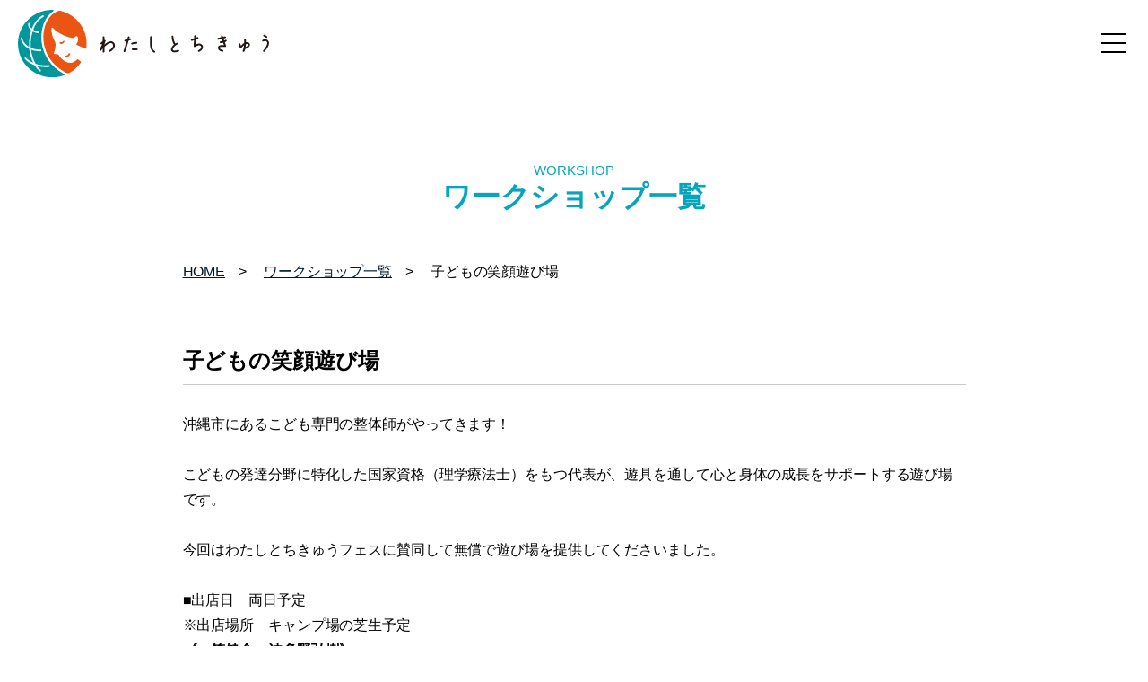

--- FILE ---
content_type: text/html; charset=UTF-8
request_url: https://fes2023.watashitochikyu.com/workshop/children-fitness/
body_size: 39281
content:
<!DOCTYPE html>
<html dir="ltr" lang="ja" prefix="og: https://ogp.me/ns#">
    <head>
        <meta charset="utf-8">
        <meta name="viewport" content="width=device-width, initial-scale=1.0">
        <meta name="format-detection" content="telephone=no">
        <link rel="shortcut icon" href="https://fes2023.watashitochikyu.com/wp-content/themes/watashitochikyu/img/common/favicon.ico">
        <link rel="stylesheet" href="https://fes2023.watashitochikyu.com/wp-content/themes/watashitochikyu/css/reset.css">
        <link rel="stylesheet" href="https://fes2023.watashitochikyu.com/wp-content/themes/watashitochikyu/css/common.css">
                <link rel="stylesheet" href="https://fes2023.watashitochikyu.com/wp-content/themes/watashitochikyu/css/content.css">
                <link rel="stylesheet" href="https://fes2023.watashitochikyu.com/wp-content/themes/watashitochikyu/css/swiper.min.css">
        <link rel="stylesheet" href="https://fes2023.watashitochikyu.com/wp-content/themes/watashitochikyu/css/lity.css">
        <link rel="stylesheet" href="https://use.fontawesome.com/releases/v5.3.1/css/all.css" integrity="sha384-mzrmE5qonljUremFsqc01SB46JvROS7bZs3IO2EmfFsd15uHvIt+Y8vEf7N7fWAU" crossorigin="anonymous">
        <link href="https://fonts.googleapis.com/css2?family=Noto+Sans+JP:wght@100;300;400;500;700;900&display=swap" rel="stylesheet">
        <script src="https://cdnjs.cloudflare.com/ajax/libs/Swiper/3.4.1/js/swiper.min.js"></script>
        <script src="https://fes2023.watashitochikyu.com/wp-content/themes/watashitochikyu/js/jquery-3.2.0.min.js"></script>
        <script src="https://fes2023.watashitochikyu.com/wp-content/themes/watashitochikyu/js/common.js"></script>
        <script src="https://fes2023.watashitochikyu.com/wp-content/themes/watashitochikyu/js/lity.js"></script>
        <!-- Google tag (gtag.js) -->
        <script async src="https://www.googletagmanager.com/gtag/js?id=G-KK3GZBQW02"></script>
        <script>
          window.dataLayer = window.dataLayer || [];
          function gtag(){dataLayer.push(arguments);}
          gtag('js', new Date());

          gtag('config', 'G-KK3GZBQW02');
        </script>
        <!-- Google Tag Manager -->
        <script>(function(w,d,s,l,i){w[l]=w[l]||[];w[l].push({'gtm.start':
        new Date().getTime(),event:'gtm.js'});var f=d.getElementsByTagName(s)[0],
        j=d.createElement(s),dl=l!='dataLayer'?'&l='+l:'';j.async=true;j.src=
        'https://www.googletagmanager.com/gtm.js?id='+i+dl;f.parentNode.insertBefore(j,f);
        })(window,document,'script','dataLayer','GTM-WDLMLM8');</script>
        <!-- End Google Tag Manager -->
                    <title>子どもの笑顔遊び場｜ニュース｜わたしとちきゅう</title>
                
		<!-- All in One SEO 4.9.2 - aioseo.com -->
	<meta name="description" content="沖縄市にあるこども専門の整体師がやってきます！ こどもの発達分野に特化した国家資格（理学療法士）" />
	<meta name="robots" content="max-image-preview:large" />
	<link rel="canonical" href="https://fes2023.watashitochikyu.com/workshop/children-fitness/" />
	<meta name="generator" content="All in One SEO (AIOSEO) 4.9.2" />
		<meta property="og:locale" content="ja_JP" />
		<meta property="og:site_name" content="【公式】わたしとちきゅう" />
		<meta property="og:type" content="article" />
		<meta property="og:title" content="子どもの笑顔遊び場 | 【公式】わたしとちきゅうフェス2023" />
		<meta property="og:description" content="沖縄市にあるこども専門の整体師がやってきます！ こどもの発達分野に特化した国家資格（理学療法士）" />
		<meta property="og:url" content="https://fes2023.watashitochikyu.com/workshop/children-fitness/" />
		<meta property="og:image" content="https://fes2023.watashitochikyu.com/wp-content/uploads/2022/03/OGP.png" />
		<meta property="og:image:secure_url" content="https://fes2023.watashitochikyu.com/wp-content/uploads/2022/03/OGP.png" />
		<meta property="og:image:width" content="600" />
		<meta property="og:image:height" content="400" />
		<meta property="article:published_time" content="2023-04-03T14:24:57+00:00" />
		<meta property="article:modified_time" content="2023-04-03T14:24:57+00:00" />
		<meta property="article:publisher" content="https://www.facebook.com/watashitochikyuu/" />
		<meta name="twitter:card" content="summary" />
		<meta name="twitter:title" content="子どもの笑顔遊び場 | 【公式】わたしとちきゅうフェス2023" />
		<meta name="twitter:description" content="沖縄市にあるこども専門の整体師がやってきます！ こどもの発達分野に特化した国家資格（理学療法士）" />
		<meta name="twitter:image" content="https://fes2023.watashitochikyu.com/wp-content/uploads/2022/03/OGP.png" />
		<script type="application/ld+json" class="aioseo-schema">
			{"@context":"https:\/\/schema.org","@graph":[{"@type":"BreadcrumbList","@id":"https:\/\/fes2023.watashitochikyu.com\/workshop\/children-fitness\/#breadcrumblist","itemListElement":[{"@type":"ListItem","@id":"https:\/\/fes2023.watashitochikyu.com#listItem","position":1,"name":"\u30db\u30fc\u30e0","item":"https:\/\/fes2023.watashitochikyu.com","nextItem":{"@type":"ListItem","@id":"https:\/\/fes2023.watashitochikyu.com\/workshop\/#listItem","name":"\u30ef\u30fc\u30af\u30b7\u30e7\u30c3\u30d7\u767b\u9332"}},{"@type":"ListItem","@id":"https:\/\/fes2023.watashitochikyu.com\/workshop\/#listItem","position":2,"name":"\u30ef\u30fc\u30af\u30b7\u30e7\u30c3\u30d7\u767b\u9332","item":"https:\/\/fes2023.watashitochikyu.com\/workshop\/","nextItem":{"@type":"ListItem","@id":"https:\/\/fes2023.watashitochikyu.com\/workshop\/#listItem","name":"\u30ef\u30fc\u30af\u30b7\u30e7\u30c3\u30d7"},"previousItem":{"@type":"ListItem","@id":"https:\/\/fes2023.watashitochikyu.com#listItem","name":"\u30db\u30fc\u30e0"}},{"@type":"ListItem","@id":"https:\/\/fes2023.watashitochikyu.com\/workshop\/#listItem","position":3,"name":"\u30ef\u30fc\u30af\u30b7\u30e7\u30c3\u30d7","item":"https:\/\/fes2023.watashitochikyu.com\/workshop\/","nextItem":{"@type":"ListItem","@id":"https:\/\/fes2023.watashitochikyu.com\/workshop\/children-fitness\/#listItem","name":"\u5b50\u3069\u3082\u306e\u7b11\u9854\u904a\u3073\u5834"},"previousItem":{"@type":"ListItem","@id":"https:\/\/fes2023.watashitochikyu.com\/workshop\/#listItem","name":"\u30ef\u30fc\u30af\u30b7\u30e7\u30c3\u30d7\u767b\u9332"}},{"@type":"ListItem","@id":"https:\/\/fes2023.watashitochikyu.com\/workshop\/children-fitness\/#listItem","position":4,"name":"\u5b50\u3069\u3082\u306e\u7b11\u9854\u904a\u3073\u5834","previousItem":{"@type":"ListItem","@id":"https:\/\/fes2023.watashitochikyu.com\/workshop\/#listItem","name":"\u30ef\u30fc\u30af\u30b7\u30e7\u30c3\u30d7"}}]},{"@type":"Organization","@id":"https:\/\/fes2023.watashitochikyu.com\/#organization","name":"\u4e00\u822c\u793e\u56e3\u6cd5\u4eba\u308f\u305f\u3057\u3068\u3061\u304d\u3085\u3046","description":"\u300c\u308f\u305f\u3057\u300d\u306e\u300c\u3061\u304d\u3085\u3046\u300d\u3082\u3001\u3059\u3053\u3084\u304b\u306b","url":"https:\/\/fes2023.watashitochikyu.com\/","logo":{"@type":"ImageObject","url":"https:\/\/fes2023.watashitochikyu.com\/wp-content\/uploads\/2022\/03\/logo_s.png","@id":"https:\/\/fes2023.watashitochikyu.com\/workshop\/children-fitness\/#organizationLogo","width":144,"height":144},"image":{"@id":"https:\/\/fes2023.watashitochikyu.com\/workshop\/children-fitness\/#organizationLogo"},"sameAs":["https:\/\/www.instagram.com\/watashitochikyu\/","https:\/\/www.youtube.com\/channel\/UCa3PFPSBKMyB98loWT9wktQ\/videos"]},{"@type":"WebPage","@id":"https:\/\/fes2023.watashitochikyu.com\/workshop\/children-fitness\/#webpage","url":"https:\/\/fes2023.watashitochikyu.com\/workshop\/children-fitness\/","name":"\u5b50\u3069\u3082\u306e\u7b11\u9854\u904a\u3073\u5834 | \u3010\u516c\u5f0f\u3011\u308f\u305f\u3057\u3068\u3061\u304d\u3085\u3046\u30d5\u30a7\u30b92023","description":"\u6c96\u7e04\u5e02\u306b\u3042\u308b\u3053\u3069\u3082\u5c02\u9580\u306e\u6574\u4f53\u5e2b\u304c\u3084\u3063\u3066\u304d\u307e\u3059\uff01 \u3053\u3069\u3082\u306e\u767a\u9054\u5206\u91ce\u306b\u7279\u5316\u3057\u305f\u56fd\u5bb6\u8cc7\u683c\uff08\u7406\u5b66\u7642\u6cd5\u58eb\uff09","inLanguage":"ja","isPartOf":{"@id":"https:\/\/fes2023.watashitochikyu.com\/#website"},"breadcrumb":{"@id":"https:\/\/fes2023.watashitochikyu.com\/workshop\/children-fitness\/#breadcrumblist"},"image":{"@type":"ImageObject","url":"https:\/\/fes2023.watashitochikyu.com\/wp-content\/uploads\/2023\/04\/8d1600ba84407b6685d0985b6a711820.jpg","@id":"https:\/\/fes2023.watashitochikyu.com\/workshop\/children-fitness\/#mainImage","width":1080,"height":1080},"primaryImageOfPage":{"@id":"https:\/\/fes2023.watashitochikyu.com\/workshop\/children-fitness\/#mainImage"},"datePublished":"2023-04-03T23:24:57+09:00","dateModified":"2023-04-03T23:24:57+09:00"},{"@type":"WebSite","@id":"https:\/\/fes2023.watashitochikyu.com\/#website","url":"https:\/\/fes2023.watashitochikyu.com\/","name":"\u3010\u516c\u5f0f\u3011\u308f\u305f\u3057\u3068\u3061\u304d\u3085\u3046\u30d5\u30a7\u30b92023","description":"\u300c\u308f\u305f\u3057\u300d\u306e\u300c\u3061\u304d\u3085\u3046\u300d\u3082\u3001\u3059\u3053\u3084\u304b\u306b","inLanguage":"ja","publisher":{"@id":"https:\/\/fes2023.watashitochikyu.com\/#organization"}}]}
		</script>
		<!-- All in One SEO -->

<link rel="alternate" type="application/rss+xml" title="【公式】わたしとちきゅうフェス2023 &raquo; フィード" href="https://fes2023.watashitochikyu.com/feed/" />
<link rel="alternate" type="application/rss+xml" title="【公式】わたしとちきゅうフェス2023 &raquo; コメントフィード" href="https://fes2023.watashitochikyu.com/comments/feed/" />
<link rel="alternate" title="oEmbed (JSON)" type="application/json+oembed" href="https://fes2023.watashitochikyu.com/wp-json/oembed/1.0/embed?url=https%3A%2F%2Ffes2023.watashitochikyu.com%2Fworkshop%2Fchildren-fitness%2F" />
<link rel="alternate" title="oEmbed (XML)" type="text/xml+oembed" href="https://fes2023.watashitochikyu.com/wp-json/oembed/1.0/embed?url=https%3A%2F%2Ffes2023.watashitochikyu.com%2Fworkshop%2Fchildren-fitness%2F&#038;format=xml" />
<style id='wp-img-auto-sizes-contain-inline-css' type='text/css'>
img:is([sizes=auto i],[sizes^="auto," i]){contain-intrinsic-size:3000px 1500px}
/*# sourceURL=wp-img-auto-sizes-contain-inline-css */
</style>
<style id='wp-emoji-styles-inline-css' type='text/css'>

	img.wp-smiley, img.emoji {
		display: inline !important;
		border: none !important;
		box-shadow: none !important;
		height: 1em !important;
		width: 1em !important;
		margin: 0 0.07em !important;
		vertical-align: -0.1em !important;
		background: none !important;
		padding: 0 !important;
	}
/*# sourceURL=wp-emoji-styles-inline-css */
</style>
<style id='wp-block-library-inline-css' type='text/css'>
:root{--wp-block-synced-color:#7a00df;--wp-block-synced-color--rgb:122,0,223;--wp-bound-block-color:var(--wp-block-synced-color);--wp-editor-canvas-background:#ddd;--wp-admin-theme-color:#007cba;--wp-admin-theme-color--rgb:0,124,186;--wp-admin-theme-color-darker-10:#006ba1;--wp-admin-theme-color-darker-10--rgb:0,107,160.5;--wp-admin-theme-color-darker-20:#005a87;--wp-admin-theme-color-darker-20--rgb:0,90,135;--wp-admin-border-width-focus:2px}@media (min-resolution:192dpi){:root{--wp-admin-border-width-focus:1.5px}}.wp-element-button{cursor:pointer}:root .has-very-light-gray-background-color{background-color:#eee}:root .has-very-dark-gray-background-color{background-color:#313131}:root .has-very-light-gray-color{color:#eee}:root .has-very-dark-gray-color{color:#313131}:root .has-vivid-green-cyan-to-vivid-cyan-blue-gradient-background{background:linear-gradient(135deg,#00d084,#0693e3)}:root .has-purple-crush-gradient-background{background:linear-gradient(135deg,#34e2e4,#4721fb 50%,#ab1dfe)}:root .has-hazy-dawn-gradient-background{background:linear-gradient(135deg,#faaca8,#dad0ec)}:root .has-subdued-olive-gradient-background{background:linear-gradient(135deg,#fafae1,#67a671)}:root .has-atomic-cream-gradient-background{background:linear-gradient(135deg,#fdd79a,#004a59)}:root .has-nightshade-gradient-background{background:linear-gradient(135deg,#330968,#31cdcf)}:root .has-midnight-gradient-background{background:linear-gradient(135deg,#020381,#2874fc)}:root{--wp--preset--font-size--normal:16px;--wp--preset--font-size--huge:42px}.has-regular-font-size{font-size:1em}.has-larger-font-size{font-size:2.625em}.has-normal-font-size{font-size:var(--wp--preset--font-size--normal)}.has-huge-font-size{font-size:var(--wp--preset--font-size--huge)}.has-text-align-center{text-align:center}.has-text-align-left{text-align:left}.has-text-align-right{text-align:right}.has-fit-text{white-space:nowrap!important}#end-resizable-editor-section{display:none}.aligncenter{clear:both}.items-justified-left{justify-content:flex-start}.items-justified-center{justify-content:center}.items-justified-right{justify-content:flex-end}.items-justified-space-between{justify-content:space-between}.screen-reader-text{border:0;clip-path:inset(50%);height:1px;margin:-1px;overflow:hidden;padding:0;position:absolute;width:1px;word-wrap:normal!important}.screen-reader-text:focus{background-color:#ddd;clip-path:none;color:#444;display:block;font-size:1em;height:auto;left:5px;line-height:normal;padding:15px 23px 14px;text-decoration:none;top:5px;width:auto;z-index:100000}html :where(.has-border-color){border-style:solid}html :where([style*=border-top-color]){border-top-style:solid}html :where([style*=border-right-color]){border-right-style:solid}html :where([style*=border-bottom-color]){border-bottom-style:solid}html :where([style*=border-left-color]){border-left-style:solid}html :where([style*=border-width]){border-style:solid}html :where([style*=border-top-width]){border-top-style:solid}html :where([style*=border-right-width]){border-right-style:solid}html :where([style*=border-bottom-width]){border-bottom-style:solid}html :where([style*=border-left-width]){border-left-style:solid}html :where(img[class*=wp-image-]){height:auto;max-width:100%}:where(figure){margin:0 0 1em}html :where(.is-position-sticky){--wp-admin--admin-bar--position-offset:var(--wp-admin--admin-bar--height,0px)}@media screen and (max-width:600px){html :where(.is-position-sticky){--wp-admin--admin-bar--position-offset:0px}}

/*# sourceURL=wp-block-library-inline-css */
</style><style id='global-styles-inline-css' type='text/css'>
:root{--wp--preset--aspect-ratio--square: 1;--wp--preset--aspect-ratio--4-3: 4/3;--wp--preset--aspect-ratio--3-4: 3/4;--wp--preset--aspect-ratio--3-2: 3/2;--wp--preset--aspect-ratio--2-3: 2/3;--wp--preset--aspect-ratio--16-9: 16/9;--wp--preset--aspect-ratio--9-16: 9/16;--wp--preset--color--black: #000000;--wp--preset--color--cyan-bluish-gray: #abb8c3;--wp--preset--color--white: #ffffff;--wp--preset--color--pale-pink: #f78da7;--wp--preset--color--vivid-red: #cf2e2e;--wp--preset--color--luminous-vivid-orange: #ff6900;--wp--preset--color--luminous-vivid-amber: #fcb900;--wp--preset--color--light-green-cyan: #7bdcb5;--wp--preset--color--vivid-green-cyan: #00d084;--wp--preset--color--pale-cyan-blue: #8ed1fc;--wp--preset--color--vivid-cyan-blue: #0693e3;--wp--preset--color--vivid-purple: #9b51e0;--wp--preset--gradient--vivid-cyan-blue-to-vivid-purple: linear-gradient(135deg,rgb(6,147,227) 0%,rgb(155,81,224) 100%);--wp--preset--gradient--light-green-cyan-to-vivid-green-cyan: linear-gradient(135deg,rgb(122,220,180) 0%,rgb(0,208,130) 100%);--wp--preset--gradient--luminous-vivid-amber-to-luminous-vivid-orange: linear-gradient(135deg,rgb(252,185,0) 0%,rgb(255,105,0) 100%);--wp--preset--gradient--luminous-vivid-orange-to-vivid-red: linear-gradient(135deg,rgb(255,105,0) 0%,rgb(207,46,46) 100%);--wp--preset--gradient--very-light-gray-to-cyan-bluish-gray: linear-gradient(135deg,rgb(238,238,238) 0%,rgb(169,184,195) 100%);--wp--preset--gradient--cool-to-warm-spectrum: linear-gradient(135deg,rgb(74,234,220) 0%,rgb(151,120,209) 20%,rgb(207,42,186) 40%,rgb(238,44,130) 60%,rgb(251,105,98) 80%,rgb(254,248,76) 100%);--wp--preset--gradient--blush-light-purple: linear-gradient(135deg,rgb(255,206,236) 0%,rgb(152,150,240) 100%);--wp--preset--gradient--blush-bordeaux: linear-gradient(135deg,rgb(254,205,165) 0%,rgb(254,45,45) 50%,rgb(107,0,62) 100%);--wp--preset--gradient--luminous-dusk: linear-gradient(135deg,rgb(255,203,112) 0%,rgb(199,81,192) 50%,rgb(65,88,208) 100%);--wp--preset--gradient--pale-ocean: linear-gradient(135deg,rgb(255,245,203) 0%,rgb(182,227,212) 50%,rgb(51,167,181) 100%);--wp--preset--gradient--electric-grass: linear-gradient(135deg,rgb(202,248,128) 0%,rgb(113,206,126) 100%);--wp--preset--gradient--midnight: linear-gradient(135deg,rgb(2,3,129) 0%,rgb(40,116,252) 100%);--wp--preset--font-size--small: 13px;--wp--preset--font-size--medium: 20px;--wp--preset--font-size--large: 36px;--wp--preset--font-size--x-large: 42px;--wp--preset--spacing--20: 0.44rem;--wp--preset--spacing--30: 0.67rem;--wp--preset--spacing--40: 1rem;--wp--preset--spacing--50: 1.5rem;--wp--preset--spacing--60: 2.25rem;--wp--preset--spacing--70: 3.38rem;--wp--preset--spacing--80: 5.06rem;--wp--preset--shadow--natural: 6px 6px 9px rgba(0, 0, 0, 0.2);--wp--preset--shadow--deep: 12px 12px 50px rgba(0, 0, 0, 0.4);--wp--preset--shadow--sharp: 6px 6px 0px rgba(0, 0, 0, 0.2);--wp--preset--shadow--outlined: 6px 6px 0px -3px rgb(255, 255, 255), 6px 6px rgb(0, 0, 0);--wp--preset--shadow--crisp: 6px 6px 0px rgb(0, 0, 0);}:where(.is-layout-flex){gap: 0.5em;}:where(.is-layout-grid){gap: 0.5em;}body .is-layout-flex{display: flex;}.is-layout-flex{flex-wrap: wrap;align-items: center;}.is-layout-flex > :is(*, div){margin: 0;}body .is-layout-grid{display: grid;}.is-layout-grid > :is(*, div){margin: 0;}:where(.wp-block-columns.is-layout-flex){gap: 2em;}:where(.wp-block-columns.is-layout-grid){gap: 2em;}:where(.wp-block-post-template.is-layout-flex){gap: 1.25em;}:where(.wp-block-post-template.is-layout-grid){gap: 1.25em;}.has-black-color{color: var(--wp--preset--color--black) !important;}.has-cyan-bluish-gray-color{color: var(--wp--preset--color--cyan-bluish-gray) !important;}.has-white-color{color: var(--wp--preset--color--white) !important;}.has-pale-pink-color{color: var(--wp--preset--color--pale-pink) !important;}.has-vivid-red-color{color: var(--wp--preset--color--vivid-red) !important;}.has-luminous-vivid-orange-color{color: var(--wp--preset--color--luminous-vivid-orange) !important;}.has-luminous-vivid-amber-color{color: var(--wp--preset--color--luminous-vivid-amber) !important;}.has-light-green-cyan-color{color: var(--wp--preset--color--light-green-cyan) !important;}.has-vivid-green-cyan-color{color: var(--wp--preset--color--vivid-green-cyan) !important;}.has-pale-cyan-blue-color{color: var(--wp--preset--color--pale-cyan-blue) !important;}.has-vivid-cyan-blue-color{color: var(--wp--preset--color--vivid-cyan-blue) !important;}.has-vivid-purple-color{color: var(--wp--preset--color--vivid-purple) !important;}.has-black-background-color{background-color: var(--wp--preset--color--black) !important;}.has-cyan-bluish-gray-background-color{background-color: var(--wp--preset--color--cyan-bluish-gray) !important;}.has-white-background-color{background-color: var(--wp--preset--color--white) !important;}.has-pale-pink-background-color{background-color: var(--wp--preset--color--pale-pink) !important;}.has-vivid-red-background-color{background-color: var(--wp--preset--color--vivid-red) !important;}.has-luminous-vivid-orange-background-color{background-color: var(--wp--preset--color--luminous-vivid-orange) !important;}.has-luminous-vivid-amber-background-color{background-color: var(--wp--preset--color--luminous-vivid-amber) !important;}.has-light-green-cyan-background-color{background-color: var(--wp--preset--color--light-green-cyan) !important;}.has-vivid-green-cyan-background-color{background-color: var(--wp--preset--color--vivid-green-cyan) !important;}.has-pale-cyan-blue-background-color{background-color: var(--wp--preset--color--pale-cyan-blue) !important;}.has-vivid-cyan-blue-background-color{background-color: var(--wp--preset--color--vivid-cyan-blue) !important;}.has-vivid-purple-background-color{background-color: var(--wp--preset--color--vivid-purple) !important;}.has-black-border-color{border-color: var(--wp--preset--color--black) !important;}.has-cyan-bluish-gray-border-color{border-color: var(--wp--preset--color--cyan-bluish-gray) !important;}.has-white-border-color{border-color: var(--wp--preset--color--white) !important;}.has-pale-pink-border-color{border-color: var(--wp--preset--color--pale-pink) !important;}.has-vivid-red-border-color{border-color: var(--wp--preset--color--vivid-red) !important;}.has-luminous-vivid-orange-border-color{border-color: var(--wp--preset--color--luminous-vivid-orange) !important;}.has-luminous-vivid-amber-border-color{border-color: var(--wp--preset--color--luminous-vivid-amber) !important;}.has-light-green-cyan-border-color{border-color: var(--wp--preset--color--light-green-cyan) !important;}.has-vivid-green-cyan-border-color{border-color: var(--wp--preset--color--vivid-green-cyan) !important;}.has-pale-cyan-blue-border-color{border-color: var(--wp--preset--color--pale-cyan-blue) !important;}.has-vivid-cyan-blue-border-color{border-color: var(--wp--preset--color--vivid-cyan-blue) !important;}.has-vivid-purple-border-color{border-color: var(--wp--preset--color--vivid-purple) !important;}.has-vivid-cyan-blue-to-vivid-purple-gradient-background{background: var(--wp--preset--gradient--vivid-cyan-blue-to-vivid-purple) !important;}.has-light-green-cyan-to-vivid-green-cyan-gradient-background{background: var(--wp--preset--gradient--light-green-cyan-to-vivid-green-cyan) !important;}.has-luminous-vivid-amber-to-luminous-vivid-orange-gradient-background{background: var(--wp--preset--gradient--luminous-vivid-amber-to-luminous-vivid-orange) !important;}.has-luminous-vivid-orange-to-vivid-red-gradient-background{background: var(--wp--preset--gradient--luminous-vivid-orange-to-vivid-red) !important;}.has-very-light-gray-to-cyan-bluish-gray-gradient-background{background: var(--wp--preset--gradient--very-light-gray-to-cyan-bluish-gray) !important;}.has-cool-to-warm-spectrum-gradient-background{background: var(--wp--preset--gradient--cool-to-warm-spectrum) !important;}.has-blush-light-purple-gradient-background{background: var(--wp--preset--gradient--blush-light-purple) !important;}.has-blush-bordeaux-gradient-background{background: var(--wp--preset--gradient--blush-bordeaux) !important;}.has-luminous-dusk-gradient-background{background: var(--wp--preset--gradient--luminous-dusk) !important;}.has-pale-ocean-gradient-background{background: var(--wp--preset--gradient--pale-ocean) !important;}.has-electric-grass-gradient-background{background: var(--wp--preset--gradient--electric-grass) !important;}.has-midnight-gradient-background{background: var(--wp--preset--gradient--midnight) !important;}.has-small-font-size{font-size: var(--wp--preset--font-size--small) !important;}.has-medium-font-size{font-size: var(--wp--preset--font-size--medium) !important;}.has-large-font-size{font-size: var(--wp--preset--font-size--large) !important;}.has-x-large-font-size{font-size: var(--wp--preset--font-size--x-large) !important;}
/*# sourceURL=global-styles-inline-css */
</style>

<style id='classic-theme-styles-inline-css' type='text/css'>
/*! This file is auto-generated */
.wp-block-button__link{color:#fff;background-color:#32373c;border-radius:9999px;box-shadow:none;text-decoration:none;padding:calc(.667em + 2px) calc(1.333em + 2px);font-size:1.125em}.wp-block-file__button{background:#32373c;color:#fff;text-decoration:none}
/*# sourceURL=/wp-includes/css/classic-themes.min.css */
</style>
<link rel="https://api.w.org/" href="https://fes2023.watashitochikyu.com/wp-json/" /><link rel="alternate" title="JSON" type="application/json" href="https://fes2023.watashitochikyu.com/wp-json/wp/v2/workshop/1171" /><link rel="EditURI" type="application/rsd+xml" title="RSD" href="https://fes2023.watashitochikyu.com/xmlrpc.php?rsd" />
<meta name="generator" content="WordPress 6.9" />
<link rel='shortlink' href='https://fes2023.watashitochikyu.com/?p=1171' />
<link rel="icon" href="https://fes2023.watashitochikyu.com/wp-content/uploads/2022/01/4a332f05ade4ac7bb3c46c472cb5eac8.png" sizes="32x32" />
<link rel="icon" href="https://fes2023.watashitochikyu.com/wp-content/uploads/2022/01/4a332f05ade4ac7bb3c46c472cb5eac8.png" sizes="192x192" />
<link rel="apple-touch-icon" href="https://fes2023.watashitochikyu.com/wp-content/uploads/2022/01/4a332f05ade4ac7bb3c46c472cb5eac8.png" />
<meta name="msapplication-TileImage" content="https://fes2023.watashitochikyu.com/wp-content/uploads/2022/01/4a332f05ade4ac7bb3c46c472cb5eac8.png" />
    </head>
    <body class="wp-singular workshop-template-default single single-workshop postid-1171 wp-theme-watashitochikyu">
        <!-- Google Tag Manager (noscript) -->
        <noscript><iframe src="https://www.googletagmanager.com/ns.html?id=GTM-WDLMLM8"
        height="0" width="0" style="display:none;visibility:hidden"></iframe></noscript>
        <!-- End Google Tag Manager (noscript) -->
        <div id="wrapper">
            <header class="top-head">  
                <div class="logo-area">
                    <h1><a href="https://fes2023.watashitochikyu.com/"><img src="https://fes2023.watashitochikyu.com/wp-content/themes/watashitochikyu/img/common/logo.svg" alt="わたしとちきゅう"></a></h1>
                </div>
                <div class="nav-area">
                    <a class="nav_button">
                        <span class="nav_line line_top"></span>
                        <span class="nav_line line_center"></span>
                        <span class="nav_line line_bottom"></span>
                    </a>
                    <nav class="nav-wrap">
                        <div class="nav-screen">
                            <div class="nav-logo">
                                <a href="https://fes2023.watashitochikyu.com/"><img src="https://fes2023.watashitochikyu.com/wp-content/themes/watashitochikyu/img/common/logo.svg" alt="わたしとちきゅう"></a>
                            </div>
                            <ul class="nav">
                                <!-- <li class="nav_li"><a href="https://fes2023.watashitochikyu.com/">HOME</a></li> -->
                                <!-- <li class="nav_li"><a href="https://fes2023.watashitochikyu.com/news/">ニュース</a></li> -->
                                <li class="nav_li"><a href="https://fes2023.watashitochikyu.com/lecture/">講師一覧</a></li>
                                <li class="nav_li"><a href="https://fes2023.watashitochikyu.com/music/">アーティスト一覧</a></li>
                                <li class="nav_li"><a href="https://fes2023.watashitochikyu.com/foodgoods/">フード・雑貨</a></li>
                                <li class="nav_li"><a href="https://fes2023.watashitochikyu.com/workshop/">ワークショップ</a></li>
                                <li class="nav_li"><a href="https://fes2023.watashitochikyu.com/supporter/">ご支援・ご協力</a></li>
                                <li class="nav_li ticket"><a href="https://wcfes2023.peatix.com/" target="_blank"><span><i class="fas fa-ticket-alt"></i></span>チケット予約</a></li>
                                <li class="nav_li hotel"><a href="https://reserve.489ban.net/client/costavista/0/plan/id/151033/stay?noSearch=1" target="_blank"><span><i class="fas fa-hotel"></i></span>宿泊予約</a></li>
                            </ul>
                        </div>
                    </nav>
                </div>    
            </header><main>
<section class="titleSec">
  <div class="inner">
    <div class="content">
      <h2 class="h2-ttl workshop">ワークショップ一覧</h2>
    </div>
  </div>
</section>
<section class="breadcrumbSec single">
  <div class="inner">
    <div class="content">
      <div class="breadcrumb">
        <ul>
          <li><a href="https://fes2023.watashitochikyu.com/">HOME</a></li>
          <li><a href="https://fes2023.watashitochikyu.com/workshop/">ワークショップ一覧</a></li>
          <li>子どもの笑顔遊び場</li>
        </ul>
      </div>
    </div>
  </div>
</section>
<section class="singleSec">
	<div class="inner">
		<div class="content">
			<div class="contentDetail">
				<h3 class="h3-single-ttl">
					子どもの笑顔遊び場				</h3>
				<div class="con-text">
					<p>沖縄市にあるこども専門の整体師がやってきます！</p>
<p>&nbsp;</p>
<p>こどもの発達分野に特化した国家資格（理学療法士）をもつ代表が、遊具を通して心と身体の成長をサポートする遊び場です。</p>
<p>&nbsp;</p>
<p>今回はわたしとちきゅうフェスに賛同して無償で遊び場を提供してくださいました。</p>
<p><br />■出店日　両日予定<br />※出店場所　キャンプ場の芝生予定</p>
<p><strong>《一笑健命　波多野弘樹》<br /></strong>一笑健命とは、運動を通して今問題になっている子供たちの生活習慣病の予防や運動発達を促す場所です。<br />私は理学療法士として病院で勤務し、運動に関する知識を勉強してきました。子供たちだけでなく親子にその情報を伝え、今後少しでも子供たちの人生が豊かになればと思ってます。</p>
<p><strong><br /></strong>沖縄県沖縄市松本５丁目１９−２<br />３Ｆ　島袋ボクシングジム内<strong><br /></strong></p>
<p>&nbsp;</p>
<p><a href="https://children-fitness.ryukyu/">https://children-fitness.ryukyu/</a></p>					<div class="img-area">
						<img width="500" height="500" src="https://fes2023.watashitochikyu.com/wp-content/uploads/2023/04/8d1600ba84407b6685d0985b6a711820-500x500.jpg" class="attachment-post-thumbnail size-post-thumbnail wp-post-image" alt="" decoding="async" fetchpriority="high" srcset="https://fes2023.watashitochikyu.com/wp-content/uploads/2023/04/8d1600ba84407b6685d0985b6a711820-500x500.jpg 500w, https://fes2023.watashitochikyu.com/wp-content/uploads/2023/04/8d1600ba84407b6685d0985b6a711820-300x300.jpg 300w, https://fes2023.watashitochikyu.com/wp-content/uploads/2023/04/8d1600ba84407b6685d0985b6a711820-1024x1024.jpg 1024w, https://fes2023.watashitochikyu.com/wp-content/uploads/2023/04/8d1600ba84407b6685d0985b6a711820-150x150.jpg 150w, https://fes2023.watashitochikyu.com/wp-content/uploads/2023/04/8d1600ba84407b6685d0985b6a711820-768x768.jpg 768w, https://fes2023.watashitochikyu.com/wp-content/uploads/2023/04/8d1600ba84407b6685d0985b6a711820.jpg 1080w" sizes="(max-width: 500px) 100vw, 500px" />						
					</div>
				</div>
				<div class="button-area">
					<a class="button white" href="https://fes2023.watashitochikyu.com/workshop/">一覧に戻る</a>
				</div>
							</div>
		</div>
	</div>
</section>
      <footer>
        <div class="inner">
          <div class="content">
            <div class="footer-area">
              <div class="footer-menu">
                <ul class="footernav">
                  <li><a href="https://fes2023.watashitochikyu.com/">HOME</a></li>
                  <li><a href="https://fes2023.watashitochikyu.com/lecture/">講師一覧</a></li>
                  <li><a href="https://fes2023.watashitochikyu.com/music/">アーティスト一覧</a></li>
                  <li><a href="https://fes2023.watashitochikyu.com/foodgoods/">フード・雑貨一覧</a></li>
                  <li><a href="https://fes2023.watashitochikyu.com/workshop/">ワークショップ一覧</a></li>
                  <li><a href="https://fes2023.watashitochikyu.com/news/">ニュース</a></li>
                  <li><a href="https://fes2023.watashitochikyu.com/supporter/">ご支援・ご協力</a></li>
                  <li><a href="https://www.ayakari.jp/detail.jsp?id=70448&menuid=14049&funcid=1" target="_blank">アクセス<i class="fas fa-external-link-alt"></i></a></li>
                  <li><a href="https://wcfes2023.peatix.com/" target="_blank">チケット予約<i class="fas fa-external-link-alt"></i></a></li>
                  <li><a href="https://reserve.489ban.net/client/costavista/0/plan/id/151033/stay?noSearch=1" target="_blank">宿泊予約<i class="fas fa-external-link-alt"></i></a></li>
                </ul>
              </div>
              <div class="footer-logo">
                <div class="logo-area">
                  <a href="https://fes2023.watashitochikyu.com/"><img src="https://fes2023.watashitochikyu.com/wp-content/themes/watashitochikyu/img/common/logo_f.svg" alt="わたしとちきゅう"></a>
                </div>
                <div class="sns-area">
                  <ul>
                    <li class="facebook"><a href="https://www.facebook.com/watashitochikyuu/" target="_blank"><img src="https://fes2023.watashitochikyu.com/wp-content/themes/watashitochikyu/img/common/fb_logo.png" alt="facebook"></a></li>
                    <li class="instagram"><a href="https://www.instagram.com/watashitochikyu/" target="_blank"><img src="https://fes2023.watashitochikyu.com/wp-content/themes/watashitochikyu/img/common/insta_logo.png" alt="instagram"></a></li>
                    <li class="youtube"><a href="https://www.youtube.com/channel/UCa3PFPSBKMyB98loWT9wktQ/videos" target="_blank"><img src="https://fes2023.watashitochikyu.com/wp-content/themes/watashitochikyu/img/common/youtube_logo.png" alt="youtube"></a></li>
                    <li class="line"><a href="https://page.line.me/192uqjlo?openQrModal=true" target="_blank"><img src="https://fes2023.watashitochikyu.com/wp-content/themes/watashitochikyu/img/common/line.png" alt="LINE"></a></li>
                  </ul>
                </div>
              </div>
              <div class="prof-area">
                <div class="text-area">
                  <h2 class="h2-cmn-ftr">わたしとちきゅう</h2>
                  <p class="p-txt">
                    MAIL：info@watashitochikyu.com
                  </p>
                </div>
                <div class="button-area">
                  <a class="button" href="https://docs.google.com/forms/d/1AnGil8NzGZ2iMvG0rPwveHdbGRPEkOs7cMCKfn48FUA" target="_blank">お問い合わせ<i class="fas fa-external-link-alt"></i></a>
                </div>
              </div>
            </div>
            <div class="copyright-area">
              <div class="wrap">
                <div class="list">
                  <ul>
                    <li><a href="https://fes2023.watashitochikyu.com/privacy/">プライバシーポリシー</a></li>
                    <li><a href="https://watashitochikyu.com/" target="_blank">わたしとちきゅう公式HP</a></li>
                  </ul>
                </div>
                <div class="copyright">
                  <p class="p-txt">&copy;2023 watashitochikyu All Rights Reserved. </p>
                </div>
              </div>
            </div>
          </div>
        </div>
      </footer>
    </div>
  </body>
  <script type="speculationrules">
{"prefetch":[{"source":"document","where":{"and":[{"href_matches":"/*"},{"not":{"href_matches":["/wp-*.php","/wp-admin/*","/wp-content/uploads/*","/wp-content/*","/wp-content/plugins/*","/wp-content/themes/watashitochikyu/*","/*\\?(.+)"]}},{"not":{"selector_matches":"a[rel~=\"nofollow\"]"}},{"not":{"selector_matches":".no-prefetch, .no-prefetch a"}}]},"eagerness":"conservative"}]}
</script>
<script type="module"  src="https://fes2023.watashitochikyu.com/wp-content/plugins/all-in-one-seo-pack/dist/Lite/assets/table-of-contents.95d0dfce.js?ver=4.9.2" id="aioseo/js/src/vue/standalone/blocks/table-of-contents/frontend.js-js"></script>
<script id="wp-emoji-settings" type="application/json">
{"baseUrl":"https://s.w.org/images/core/emoji/17.0.2/72x72/","ext":".png","svgUrl":"https://s.w.org/images/core/emoji/17.0.2/svg/","svgExt":".svg","source":{"concatemoji":"https://fes2023.watashitochikyu.com/wp-includes/js/wp-emoji-release.min.js?ver=6.9"}}
</script>
<script type="module">
/* <![CDATA[ */
/*! This file is auto-generated */
const a=JSON.parse(document.getElementById("wp-emoji-settings").textContent),o=(window._wpemojiSettings=a,"wpEmojiSettingsSupports"),s=["flag","emoji"];function i(e){try{var t={supportTests:e,timestamp:(new Date).valueOf()};sessionStorage.setItem(o,JSON.stringify(t))}catch(e){}}function c(e,t,n){e.clearRect(0,0,e.canvas.width,e.canvas.height),e.fillText(t,0,0);t=new Uint32Array(e.getImageData(0,0,e.canvas.width,e.canvas.height).data);e.clearRect(0,0,e.canvas.width,e.canvas.height),e.fillText(n,0,0);const a=new Uint32Array(e.getImageData(0,0,e.canvas.width,e.canvas.height).data);return t.every((e,t)=>e===a[t])}function p(e,t){e.clearRect(0,0,e.canvas.width,e.canvas.height),e.fillText(t,0,0);var n=e.getImageData(16,16,1,1);for(let e=0;e<n.data.length;e++)if(0!==n.data[e])return!1;return!0}function u(e,t,n,a){switch(t){case"flag":return n(e,"\ud83c\udff3\ufe0f\u200d\u26a7\ufe0f","\ud83c\udff3\ufe0f\u200b\u26a7\ufe0f")?!1:!n(e,"\ud83c\udde8\ud83c\uddf6","\ud83c\udde8\u200b\ud83c\uddf6")&&!n(e,"\ud83c\udff4\udb40\udc67\udb40\udc62\udb40\udc65\udb40\udc6e\udb40\udc67\udb40\udc7f","\ud83c\udff4\u200b\udb40\udc67\u200b\udb40\udc62\u200b\udb40\udc65\u200b\udb40\udc6e\u200b\udb40\udc67\u200b\udb40\udc7f");case"emoji":return!a(e,"\ud83e\u1fac8")}return!1}function f(e,t,n,a){let r;const o=(r="undefined"!=typeof WorkerGlobalScope&&self instanceof WorkerGlobalScope?new OffscreenCanvas(300,150):document.createElement("canvas")).getContext("2d",{willReadFrequently:!0}),s=(o.textBaseline="top",o.font="600 32px Arial",{});return e.forEach(e=>{s[e]=t(o,e,n,a)}),s}function r(e){var t=document.createElement("script");t.src=e,t.defer=!0,document.head.appendChild(t)}a.supports={everything:!0,everythingExceptFlag:!0},new Promise(t=>{let n=function(){try{var e=JSON.parse(sessionStorage.getItem(o));if("object"==typeof e&&"number"==typeof e.timestamp&&(new Date).valueOf()<e.timestamp+604800&&"object"==typeof e.supportTests)return e.supportTests}catch(e){}return null}();if(!n){if("undefined"!=typeof Worker&&"undefined"!=typeof OffscreenCanvas&&"undefined"!=typeof URL&&URL.createObjectURL&&"undefined"!=typeof Blob)try{var e="postMessage("+f.toString()+"("+[JSON.stringify(s),u.toString(),c.toString(),p.toString()].join(",")+"));",a=new Blob([e],{type:"text/javascript"});const r=new Worker(URL.createObjectURL(a),{name:"wpTestEmojiSupports"});return void(r.onmessage=e=>{i(n=e.data),r.terminate(),t(n)})}catch(e){}i(n=f(s,u,c,p))}t(n)}).then(e=>{for(const n in e)a.supports[n]=e[n],a.supports.everything=a.supports.everything&&a.supports[n],"flag"!==n&&(a.supports.everythingExceptFlag=a.supports.everythingExceptFlag&&a.supports[n]);var t;a.supports.everythingExceptFlag=a.supports.everythingExceptFlag&&!a.supports.flag,a.supports.everything||((t=a.source||{}).concatemoji?r(t.concatemoji):t.wpemoji&&t.twemoji&&(r(t.twemoji),r(t.wpemoji)))});
//# sourceURL=https://fes2023.watashitochikyu.com/wp-includes/js/wp-emoji-loader.min.js
/* ]]> */
</script>
</html>

--- FILE ---
content_type: text/css
request_url: https://fes2023.watashitochikyu.com/wp-content/themes/watashitochikyu/css/common.css
body_size: 38892
content:
@charset"utf-8";
/* "*"
-------------------------------------------------- */
* {
  margin: 0;
  padding: 0;
}
/* "html"
-------------------------------------------------- */
html{
  height: 100%;
  width: 100%;
  padding: 0;
  margin: 0;
  font-size: 62.5%;
  box-sizing: border-box;
}
/* "body"
-------------------------------------------------- */
body {
  font-family: "Noto Sans", "Noto Sans CJK JP", sans-serif;
  margin: 0;
  padding: 0;
  letter-spacing: -0.01rem;
  -webkit-text-size-adjust: 100%;
  -moz-text-size-adjust: 100%;
  -ms-text-size-adjust: 100%;
  -o-text-size-adjust: 100%;
  text-size-adjust: 100%;
  font-size: 1.6rem;
  color: #000;
}
body * {
  -webkit-box-sizing: border-box;
  box-sizing: border-box; 
}
/* "p"tag
-------------------------------------------------- */
p{
  font-size: 1.6rem;
  margin-bottom: 0;
}
p.p-txt{
  line-height: 1.8;
}
@media print, screen and (max-width: 767px) {
  p{
    font-size: 1.5rem;
  }
  p.p-txt{
    line-height: 1.8;
  }
}
/* "a"tag
-------------------------------------------------- */
a{
  color: #000;
  text-decoration: none;
}
/* "li/ol/ul" Tag
-------------------------------------------------- */
ol li{
  font-size: 1.6rem;
  line-height: 1.6;
  margin-left: 2.0rem;
}
ul li{
  font-size: 1.6rem;
  list-style-type: none;
  line-height: 1.6;
}
@media print, screen and (max-width: 767px) {
  ol li,
  ul li{
    font-size: 1.5rem;
    line-height: 1.8;
  }
}
/* "dt dd" Tag
-------------------------------------------------- */
dl dt,
dl dd{
  font-size: 1.6rem;
  line-height: 1.8;
}

@media print, screen and (max-width: 767px) {
  dl dt,
  dl dd{
    font-size: 1.5rem;
    line-height: 1.8;
  }
}
/* decoration
-------------------------------------------------- */
.bold{
  font-weight: bold;
}
.left{
  text-align: left;
}
.center{
  text-align: center;
}
.right{
  text-align: right;
}
/* color
-------------------------------------------------- */
.white {
  color: #FFFFFF;
}
.red {
  color: #DE4830;
}
.blue {
  color: #156CA3;
}
.orange {
  color: #E9872E;
}
.green {
  color: #26AE90;
}
.brown {
  color: #AD8141;
}
/* margin
-------------------------------------------------- */
.mb0 {
  margin-bottom: 0;
}
.mb5 {
  margin-bottom: 5px;
}
.mb10 {
  margin-bottom: 10px;
}
.mb20 {
  margin-bottom: 20px;
}
.mb30 {
  margin-bottom: 30px;
}
.mb40 {
  margin-bottom: 40px;
}
.mb50 {
  margin-bottom: 50px;
}
.mb60 {
  margin-bottom: 60px;
}
.mb70 {
  margin-bottom: 70px;
}
.mb80 {
  margin-bottom: 80px;
}
.mb90 {
  margin-bottom: 90px;
}
.mb100 {
  margin-bottom: 100px;
}
/* forPC,forSP
-------------------------------------------------- */
.forPC{
  display: inline;
}
.forSP{
  display: none;
}
@media screen and (max-width: 767px) {
  .forPC{
    display: none;
  }
  .forSP{
    display: inline;
  }
}
/* wrapper
-------------------------------------------------- */
#wrapper{
  width: 100%;
}
/* block
-------------------------------------------------- */
div.block{
  margin-bottom: 7rem;
}
div.subblock{
  margin-bottom: 5rem;
}
div.block.btm{
  margin-bottom: 0;
}
@media screen and (max-width: 767px) {
  div.block{
    margin-bottom: 5rem;
  }
  div.subblock{
    margin-bottom: 3rem;
  }
}

/* inner
-------------------------------------------------- */
div.inner{
  max-width: 1200px;
  margin: 0 auto;
}
@media screen and (max-width: 767px) {
  footer .inner{
    width: 95%;
    margin: 0 auto;
  }
}
/* content
-------------------------------------------------- */
div.content{
  width: 97%;
  margin: 0 auto;
}
@media screen and (max-width: 767px) {
  div.content{
    width: 95%;
  } 
}
/* img
-------------------------------------------------- */
img{
  width: 100%;
  height: auto;
}
/* "h" tag
-------------------------------------------------- */
h2.h2-cmn{
  margin-bottom: 5rem;
  font-size: 3.0rem;
  line-height: 1.4;
  font-weight: bold;
  text-align: center;
  color: #05a5bd;
}
h2.h2-cmn::before{
  display: block;
  font-size: 1.5rem;
  font-weight: normal;
}
h2.h2-cmn.news::before{
  content: "NEWS";
}
h2.h2-cmn.about::before{
  content: "ABOUT";
}
h2.h2-cmn.guide::before{
  content: "GUIDE";
}
h2.h2-cmn-ftr {
  font-size: 2.0rem;
  line-height: 1.3;
  font-weight: bold;
}
@media print, screen and (max-width: 767px) {
  h2.h2-cmn{
    font-size: 2.6rem;
    margin-bottom: 3rem;
  }
  h2.h2-cmn::before{
    font-size: 1.4rem;
  }
}

/* header
-------------------------------------------------- */
header.top-head{
  z-index: 50;
  width: 100%;
  height: 10rem;
  top: 0;
  background-color: rgba(255,255,255,0.6);
/*  -webkit-box-shadow: 0 0 0.4rem 0.2rem rgb(0 0 0 / 15%);
  box-shadow: 0 0 0.4rem 0.2rem rgb(0 0 0 / 15%);*/
  display: -webkit-box;
  display: -ms-flexbox;
  display: flex;
  -webkit-box-pack: justify;
  -ms-flex-pack: justify;
  justify-content: space-between;
  -webkit-box-align: center;
  -ms-flex-align: center;
  align-items: center;
  position: fixed;
}
header div.logo-area{
  margin-left: 2rem;
  width: 28rem;
}
header div.logo-area img{
  width: 100%;
  height: auto;
}
header div.logo-area img:hover{
  opacity: 0.4;
  transition: 0.6s;
}
/* nav */
header div.nav-area nav.nav-wrap a.nav-button{
  display: none;
}
header div.nav-area nav.nav-wrap div.nav-screen div.nav-logo{
  display: none;
}
header div.nav-area nav.nav-wrap div.nav-screen ul.nav{
  display: -webkit-box;
  display: -ms-flexbox;
  display: flex;
  -webkit-box-pack: justify;
  -ms-flex-pack: justify;
  justify-content: space-around;
  -webkit-box-align: center;
  -ms-flex-align: center;
  align-items: center;
}
header div.nav-area nav.nav-wrap div.nav-screen ul.nav li{
  text-align: center;
  line-height: 1.6;
  margin-right: 2.5rem;
  font-size: 1.6rem;
}
header div.nav-area nav.nav-wrap div.nav-screen ul.nav li.ticket{
  margin-right: 1.5rem;
}
header div.nav-area nav.nav-wrap div.nav-screen ul.nav li.ticket a,
header div.nav-area nav.nav-wrap div.nav-screen ul.nav li.hotel a{
  padding: 0.8rem 0 0.8rem;
  border-radius: 1rem;
  color: #fff;
  width: 15rem;
  display: block;
  text-align: center;
}
header div.nav-area nav.nav-wrap div.nav-screen ul.nav li.ticket a{
  background: #f15929;
}
header div.nav-area nav.nav-wrap div.nav-screen ul.nav li.hotel a{
  background: #c0392b;
}
header div.nav-area nav.nav-wrap div.nav-screen ul.nav li.ticket a:hover{
  opacity: 0.4;
  transition: 0.6s;
  color: #fff;
}
header div.nav-area nav.nav-wrap div.nav-screen ul.nav li.hotel a:hover{
  opacity: 0.4;
  transition: 0.6s;
  color: #fff;
}
header div.nav-area nav.nav-wrap div.nav-screen ul.nav li i{
  line-height: 1.6;
  margin-right: 0.5rem;
}
header div.nav-area nav.nav-wrap div.nav-screen ul.nav li:last-child{
  margin-right: 2rem;
}
header div.nav-area nav.nav-wrap div.nav-screen ul.nav li a:hover{
  opacity: 0.4;
  transition: 0.6s;
}
header div.nav-area nav.nav-wrap.open{
  display: block;
}
header div.nav-area nav.nav-wrap.close{
  display: none;
  opacity: 1;
  cursor: auto;
}
@media print, screen and (min-width: 1301px) {
  header div.nav-area nav.nav-wrap {
    display: block !important;
  }
}
@media print, screen and (max-width: 1300px) {
  /* clicked hamburger button screen */
  header div.nav-area{
    display: block;
    -webkit-box-align: none;
    -ms-flex-align: none;
    align-items: none;
  }
  header div.nav-area nav.nav-wrap{
    left: 0;
    top: 0;
    display: none;
    z-index: 90;
    background: rgba(255,255,255,1);
    width: 100%;
    height: 100%;
    position: fixed;
  }
  header div.nav-area nav.nav-wrap div.nav-screen{
    -webkit-box-orient: vertical;
    -webkit-box-direction: reverse;
    -ms-flex-direction: column-reverse;
    flex-direction: column-reverse;
  }
  header div.nav-area nav.nav-wrap div.nav-screen div.nav-logo{
    display: block;
    width: 25rem;
    margin: 5rem auto 0;
  }
  header div.nav-area nav.nav-wrap div.nav-screen div.nav-logo img{
    width: 100%;
    height: auto;
  }
  header div.nav-area nav.nav-wrap div.nav-screen ul.nav{
    position: relative;
    margin: 2rem auto 0;
    width: 85%;
    display: block;
  }
  header div.nav-area nav.nav-wrap div.nav-screen ul.nav li{
    width: 100%;
    margin-bottom: 2.2rem;
    text-align: center;
    display: block;
    height: auto;
    line-height: 1.3;
  }
  header div.nav-area nav.nav-wrap div.nav-screen ul.nav li a{
    color: #000;
    font-size: 1.6rem;
  }
  header div.nav-area nav.nav-wrap div.nav-screen ul.nav li a:hover{
    transition: inherit;
  }
  header div.nav-area nav.nav-wrap div.nav-screen ul.nav li.ticket{
    margin-bottom: 2rem;
  }
  header div.nav-area nav.nav-wrap div.nav-screen ul.nav li.ticket a{
    display: inline-block;
  }
  header div.nav-area nav.nav-wrap div.nav-screen ul.nav li.hotel a{
    margin: 0 auto;
  }
  /* hamburger button */
  header div.nav-area a.nav_button{
    height: 2.2rem;
    position: absolute;
    right: 2.5rem;
    top: 3.7rem;
    width: 2.7rem;
    z-index: 101;
    cursor: pointer;
  }
  header div.nav-area span.nav_line{
    background: #000;
    display: block;
    height: 2px;
    position: absolute;
    transition:transform .3s;
    width: 100%;
  }
  header div.nav-area span.line_center{
    top: 10px;
  }
  header div.nav-area span.line_bottom{
    bottom: 0;
  }
  header div.nav-area span.line_top.active{
    top: 10px;
    transform: rotate(45deg);
  }
  header div.nav-area span.line_center.active{
    transform:scaleX(0);
  }
  header div.nav-area span.line_bottom.active{
    bottom: 10px;
    transform: rotate(135deg);
  }
}
@media print, screen and (max-width: 767px) {
  header.top-head{
    height: 9rem;
  }
  header div.logo-area{
    margin-left: 1.2rem;
    width: 22rem;    
    height: auto;
  }
}

/* button
-------------------------------------------------- */
div.button-area{
  width: 20rem;
  margin: 0 auto;
}
a.button,
input.button{
  position: relative;
  font-size: 1.5rem;
  color: #fff;
  background: #05a5bd;
  border: 1px solid #05a5bd;
  border-radius: 0.5rem;
  display: inline-block;
  width: 20rem;  
  height: 5.4rem;
  line-height: 5.2rem;
  text-align: center;
}
a.button.white,
input.button.white{
  color: #05a5bd;
  background: #fff;
  border: 1px solid #05a5bd;
}
input[type="submit"] {
  position: relative;
  font-size: 1.5rem;
  color: #fff;
  background: #05a5bd;
  border: 1px solid #05a5bd;
  display: inline-block;
  width: 20rem;  
  height: 5.4rem;
  line-height: 5.2rem;
  text-align: center;
  border-radius: 1rem;
}
a.button:hover,
input.button:hover{
  background: #fff;
  color: #05a5bd;
  transition: .5s;
}
a.button.white:hover,
input.button.white:hover{
  background: #05a5bd;
  color: #fff;  
  border: 1px solid #05a5bd;
}
@media print, screen and (max-width: 767px) {
  div.button-area{
    width: 18rem;
  }
  a.button,
  input.button{
    width: 18rem;
    font-size: 1.4rem;
    height: 5.2rem;
    line-height: 5.0rem;
  }
  input[type="submit"] {
    width: 18rem;
    height: 5.2rem;
    line-height: 5.0rem;
  }
}
/* IE対応 */
@media print, screen and (-ms-high-contrast:none) {
  a.button,
  input.button{
    height: 5.5rem;
    line-height: 5.3rem;
  }
  input[type="submit"] {
    height: 5.5rem;
    line-height: 5.3rem;
  }
}

/* messageSec
-------------------------------------------------- */
section.messageSec{
  margin: 10rem 0 0;
}
section.messageSec p.emphasis{
  text-align: center;
  font-size: 1.8rem;
  line-height: 1.8;
  font-weight: bold;
}
@media print, screen and (max-width: 767px) {
  section.messageSec{
    margin: 7rem 0 0;
  }
  section.messageSec p.emphasis{
    text-align: left;
    font-size: 1.6rem;
    line-height: 1.6;
    margin-bottom: 1.5rem;
  }
  section.messageSec p.emphasis.btm{
    margin-bottom: 0;
  }
}

/* topicSec
-------------------------------------------------- */
section.topicSec{
  margin: 10rem 0 0;
}
section.topicSec div.topic02{
  margin-top: 5rem;
}
section.topicSec div.topic02 div.wrap{
  display: -webkit-box;
  display: -ms-flexbox;
  display: flex;
  -webkit-box-pack: justify;
  -ms-flex-pack: justify;
  justify-content: space-between;
  -webkit-box-align: center;
  -ms-flex-align: center;
  align-items: center;
}
section.topicSec div.topic02 div.wrap div.img-area{
  width: 48.5%;
}
section.topicSec div.topic02 div.wrap div.txt-area{
  width: 48.5%;
}
section.topicSec div.topic02 dl dt{
  font-weight: bold;
  color: #05a5bd;
  line-height: 1.6;
}
section.topicSec div.topic02 dl dd{
  margin-bottom: 1.5rem;
  margin-left: 1rem;
}
section.topicSec div.topic02 dl dd:last-child{
  margin-bottom: 0;
}
section.topicSec div.topic02 dl dd a{
  text-decoration: underline;
  word-break: break-all;
  font-size: 1.5rem;
}
section.topicSec div.topic02 dl dd a:hover{
  opacity: 0.4;
  transition: 0.6s;
}
section.topicSec div.topic03{
  margin-top: 5rem;
}
@media print, screen and (max-width: 767px) {
  section.topicSec{
    margin: 7rem 0 0;
  }
  section.topicSec div.topic02{
    margin-top: 3rem;
  }
  section.topicSec div.topic02 div.wrap{
    display: block;
  }
  section.topicSec div.topic02 div.wrap div.img-area{
    width: 100%;
  }
  section.topicSec div.topic02 div.wrap div.txt-area{
    margin-top: 3rem;
    width: 100%;
  }
}

/* ticketSec
-------------------------------------------------- */
section.ticketSec{
  margin: 10rem 0 0;
}
section.ticketSec.mt70{
  margin: 7rem 0 0;
}
div.ayakari-stay{
  margin: 5rem 0; 
}
section.ticketSec p.here.hotel{
  position: relative;
  color: #c0392b;
  font-size: 2.6rem;
  margin: 0 auto 3rem;
  width: 24rem;
}
section.ticketSec p.here,
div.ayakari-stay p.here{
  position: relative;
  color: #f15929;
  font-size: 2.6rem;
  margin: 0 auto 3rem;
  width: 20.8rem;
}
section.ticketSec p.here::before,
div.ayakari-stay p.here::before{
  content: "";
  position: absolute;
  display: inline-block;
  width: 2px;
  height: 3.2rem;
  left: -4.65rem;
  bottom: 0;
  background: #f15929;
  transform: rotate(-30deg);
}
section.ticketSec p.here.hotel::before{
  background: #c0392b;
}
section.ticketSec p.here::after,
div.ayakari-stay p.here::after{
  content: "";
  position: absolute;
  display: inline-block;
  width: 2px;
  height: 3.2rem;
  right: -4.5rem;
  bottom: 0;
  background: #f15929;
  transform: rotate(30deg);
}
section.ticketSec p.here.hotel::after{
  background: #c0392b;  
}
/* ticket-btn-area */
div.ticket-btn-area{
  width: 34rem;
  margin: 0 auto;
}
div.ticket-btn-area a.ticket-btn{
  width: 34rem;
  margin: 0 auto;
  position: relative;
  font-size: 1.8rem;
  color: #fff;
  background: #f15929;
  border: 1px solid #f15929;
  display: inline-block;
  height: 6.8rem;
  line-height: 6.6rem;
  text-align: center;
  border-radius: 10rem;
}
div.ticket-btn-area a.ticket-btn.hotel{
  background: #c0392b;
  border: 1px solid #c0392b;
}
div.ticket-btn-area a.ticket-btn:hover{
  color: #f15929;
  background: #fff;
  transition: 0.6s;
}
div.ticket-btn-area a.ticket-btn.hotel:hover{
  color: #c0392b;
  background: #fff;
  transition: 0.6s;
}
@media print, screen and (max-width: 767px) {
  section.ticketSec{
    margin: 7rem 0 0;
  }
  section.ticketSec p.here,
  div.ayakari-stay p.here{
    font-size: 2.2rem;
    margin: 0 auto 3rem;
    width: 18rem;
  }
  section.ticketSec p.here.hotel{
    font-size: 2.2rem;
    margin: 0 auto 3rem;
    width: 20.2rem;
  }
  section.ticketSec p.here::before,
  div.ayakari-stay p.here::before{
    height: 2.4rem;
    left: -4.0rem;
  }
  section.ticketSec p.here::after,
  div.ayakari-stay p.here::after{
    height: 2.4rem;
    right: -4.0rem;
  }
  /* ticket-btn-area */
  div.ticket-btn-area{
    width: 28rem;
  }
  div.ticket-btn-area a.ticket-btn{
    width: 28rem;
  }
}

/* mainvisualSec
-------------------------------------------------- */
/*section.mainvisualSec{
  position: relative;
  margin-top: 10rem;
  width: 100%;
  height: calc(100vh - 10rem);
  background:url(../img/top/mainvisual.jpg) left bottom / cover no-repeat;
}*/
section.mainvisualSec{
  position: relative;
  width: 100%;
  height: 100vh;
  background:url(../img/top/mainvisual.png) center bottom / cover no-repeat;
}
section.mainvisualSec div.copy-area{
  position: absolute;
  top: 40%;
  transform: translateY(-60%);
  left: 0;
  right: 0;
  text-align: center;  
  z-index: 1;
}
section.mainvisualSec div.copy-area div.img-area{
  width: 55rem;
  margin: 0 auto;
}
section.mainvisualSec div.copy-area div.img-area img{
  width: 100%;
  height: auto;
}
section.mainvisualSec div.copy-area div.date{
  margin: 2rem auto 0;
  width: 23rem;
}
section.mainvisualSec div.copy-bottom{
  position: absolute;
  bottom: 2%;
  right: 2%;
}
section.mainvisualSec div.copy-bottom div.img-area{
  width: 23rem;
}
section.mainvisualSec div.copy-bottom div.img-area img{
  width: 100%;
  height: auto;
}
@media print, screen and (max-width: 1200px) {
  section.mainvisualSec{
    background:url(../img/top/mainvisual_sp.png) center bottom / cover no-repeat;
  }
}
@media print, screen and (max-width: 960px) {
  section.mainvisualSec{
    height: 0;
    padding-bottom: 110%;
    background:url(../img/top/mainvisual_sp.png) center bottom / cover no-repeat;
  }
  section.mainvisualSec div.copy-area div.img-area{
    width: 62%;
  }
  section.mainvisualSec div.copy-area div.date{
    width: 28%;
  }
}
@media print, screen and (max-width: 767px) {
  section.mainvisualSec{
    height: 0;
    padding-bottom: 110%;
    margin-top: 9rem;
    background:url(../img/top/mainvisual_sp.png) center bottom / cover no-repeat;
  }
  section.mainvisualSec div.copy-area div.img-area{
    width: 60%;
  }
  section.mainvisualSec div.copy-area div.date{
    margin: 2rem auto 0;
    width: 28%;
  }
}
@media print, screen and (max-width: 560px) {
  section.mainvisualSec{
    /*height: calc(100vh - 9rem);
    padding-bottom: inherit;    */
  }
}

/* newsTopSec
-------------------------------------------------- */
section.newsTopSec{
  margin: 10rem auto 0;
}
section.newsTopSec div.content dl{
  width: 100%;
  display: -webkit-box;
  display: -ms-flexbox;
  display: flex;
  -webkit-box-pack: justify;
  -ms-flex-pack: justify;
  justify-content: space-between;
  border-bottom: 1px solid #B5B5B5;
  padding: 1.5rem 0;
}
section.newsTopSec div.content dl:first-child{
  padding: 0 0 1.5rem;
}
section.newsTopSec div.content dl dt{
  width: 20rem;
}
section.newsTopSec div.content dl dd{
  width: 100%;
} 
section.newsTopSec div.content dl dd a:hover{
  opacity: 0.4;
  transition: 0.6s;
}
section.newsTopSec div.content div.button-area{
  margin: 5rem 0 0 auto;
}
@media print, screen and (max-width: 767px) {
  section.newsTopSec{
    margin: 7rem auto 0;
  }
  section.newsTopSec div.content dl{
    display: block;
    border-bottom: 1px solid #B5B5B5;
    padding: 1.5rem 0;
  }
  section.newsTopSec div.content dl.fst{
    padding: 0 0 1.5rem;
  }
  section.newsTopSec div.content dl dt{
    width: 100%;
    font-weight: bold;
    padding-bottom: 0.5rem;
  }
  section.newsTopSec div.content dl dd{
    width: 100%;
  }
  section.newsTopSec div.content div.button-area{
    margin: 5rem auto 0;
  }
}

/* aboutSec
-------------------------------------------------- */
section.aboutSec{
  position: relative;
  background: url(../img/top/aboutSec_img01.jpg) center center / cover no-repeat;
  color: #000;
  margin: 7rem 0 0;
  padding: 7rem 0;
}
section.aboutSec h2.h2-cmn{
  color: #000;
}
section.aboutSec h3.h3-about{
  font-size: 2.4rem;
  line-height: 1.4;
  margin-bottom: 3rem;
  padding-bottom: 0.5rem;
  border-bottom: 1px solid #000;
}
section.aboutSec div.content div.aboutwrap{
  margin-bottom: 5rem;
}
section.aboutSec div.content div.aboutwrap:last-child{
  margin-bottom: 0;
}
section.aboutSec div.content div.aboutwrap table{
  line-height: 1.8;
}
section.aboutSec div.content div.aboutwrap table th{
  width: 13rem;
  text-align: left;
}
section.aboutSec div.content div.aboutwrap table td{
  padding-left: 0.7rem;
}
@media print, screen and (max-width: 767px) {
  section.aboutSec{
    position: relative;
    background: url(../img/top/aboutSec_img01_sp.jpg) center top / cover no-repeat;
    margin: 5rem 0 0;
    padding: 5rem 0;
  }
  section.aboutSec h3.h3-about{
    font-size: 2.2rem;
  }
  section.aboutSec div.content div.aboutwrap table{
    font-size: 1.5rem;
  }
  section.aboutSec div.content div.aboutwrap table th{
    display: block;
  }
  section.aboutSec div.content div.aboutwrap table td{
    display: block;
    padding-bottom: 1rem;
  }
  section.aboutSec div.content div.aboutwrap table td:last-child{
    padding-bottom: 0;
  }
}

/* guideSec
-------------------------------------------------- */
/* "h"tag */
section.guideSec h3.h3-guide{
  font-size: 2.8rem;
  line-height: 1.4;
  border-bottom: 1px solid #CCC;
  padding-bottom: 0.5rem;
  margin-bottom: 3rem;
  position: relative;
  color: #05a5bd;
}
section.guideSec h3.h3-guide:after {
  border-bottom: 1px solid #05a5bd;
  position: absolute;
  content: "";
  display: block;
  width: 22%;
  z-index: 10;
  padding-bottom: 0.5rem;
}
section.guideSec h4.h4-guide{
  font-size: 2.6rem;
  line-height: 1.4;
  text-align: center;
  margin-bottom: 3rem;
}
section.guideSec h4.h4-stay{
  font-size: 2.0rem;
  line-height: 1.4;
  border-bottom: 1px dotted #000;
  padding-bottom: 0.5rem;
  margin-bottom: 0.5rem;
}
section.guideSec h5.h5-guide{
  position: relative;
  font-size: 2.6rem;
  margin: 0 auto 2rem;
  width: 31.5rem;
  font-weight: normal;
}
section.guideSec h5.h5-guide::before{
  content: "";
  position: absolute;
  display: inline-block;
  width: 2px;
  height: 3.2rem;
  left: -4.65rem;
  bottom: 0;
  transform: rotate(-30deg);
}
section.guideSec h5.h5-guide::after{
  content: "";
  position: absolute;
  display: inline-block;
  width: 2px;
  height: 3.2rem;
  right: -4.5rem;
  bottom: 0;
  transform: rotate(30deg);
}
section.guideSec h5.h5-guide.single{
  color: #f15929;
}
section.guideSec h5.h5-guide.single::before{
  background: #f15929;
}
section.guideSec h5.h5-guide.single::after{
  background: #f15929;
}
section.guideSec h5.h5-guide.through{
  color: #05a5bd;
}
section.guideSec h5.h5-guide.through::before{
  background: #05a5bd;
}
section.guideSec h5.h5-guide.through::after{
  background: #05a5bd;
}
section.guideSec h5.h5-kouza{
  font-size: 2.8rem;
  line-height: 1.4;
  border-bottom: 1px solid #05a5bd;
  padding-bottom: 0.5rem;
  color: #05a5bd;
}
section.guideSec div.content div.guide11 div.acs_block h5.h5-guide-acs{
  font-size: 1.8rem;
  line-height: 1.4;
  margin-bottom: 1rem;
}
/* common */
section.guideSec div.content div.profwrap{
  margin: 5rem 0 0;
  display: -webkit-box;
  display: -ms-flexbox;
  display: flex;
  -webkit-box-pack: justify;
  -ms-flex-pack: justify;
  justify-content: space-between;
  -ms-flex-wrap: wrap;
  flex-wrap: wrap;
}
section.guideSec div.content div.profwrap div.box{
  width: 23.5%;
}
section.guideSec div.content div.profwrap div.box dl dd{
  text-align: center;
  margin: 1.5rem 0;
}
/* section */
section.guideSec{
  margin: 10rem 0 0;
}
section.guideSec div.content div.guide01,
section.guideSec div.content div.guide02,
section.guideSec div.content div.guide03,
section.guideSec div.content div.guide04,
section.guideSec div.content div.guide05,
section.guideSec div.content div.guide06,
section.guideSec div.content div.guide07,
section.guideSec div.content div.guide08,
section.guideSec div.content div.guide09,
section.guideSec div.content div.guide10,
section.guideSec div.content div.guide11{
  margin-bottom: 7rem;
}
section.guideSec div.content div.youtube{
  width: 90%;
  margin: 0 auto 7rem;
  position: relative;  
  padding-top: 49%;
}
section.guideSec div.content div.youtube iframe{
  position:absolute;
  top:0;
  right:0;
  width:100%;
  height:100%;
}
section.guideSec div.content p.p-txt.soon{
  text-align: center;
}
section.guideSec div.content div.img-area.banner{
  width: 80%;
  margin: 0 auto;
}
section.guideSec div.content div.img-area.banner img:hover{
  opacity: 0.4;
  transition: 0.6s;
}
section.guideSec div.button-area{
  margin: 3.5rem auto 0;
}
/* guide02 */
section.guideSec div.content div.guide02 div.lecturelist-top dl.paid{
  margin-bottom: 3rem;
}
section.guideSec div.content div.guide02 div.lecturelist-top dl dt{
  font-size: 1.8rem;
  line-height: 1.4;
  display: inline;
  padding: 0.1rem 0.8rem 0.3rem 0.6rem;
}
section.guideSec div.content div.guide02 div.lecturelist-top dl.paid dt{
  color: #05a5bd;
  background: #fff;
  border: 1px solid #05a5bd;
}
section.guideSec div.content div.guide02 div.lecturelist-top dl.free dt{
  color: #05a5bd;
  background: #fff;
  border: 1px solid #05a5bd;
}
section.guideSec div.content div.guide02 div.lecturelist-top dl dd{
  margin-top: 1rem;
  display: block;
  font-size: 1.6rem;
  line-height: 1.8;
}
/* guide03 */
section.guideSec div.content div.guide03 div.img-area{
  width: 85%;
  margin: 0 auto 2rem;
}
section.guideSec div.content div.guide03 div.img-area img:hover{
  cursor: pointer;
  opacity: 0.4;
  transition: 0.6s;
}
section.guideSec div.content div.guide03 section.modalArea {
  display: none;
  position: fixed;
  z-index: 60;
  top: 0;
  left: 0;
  width: 100%;
  height: 100%;
}
section.guideSec div.content div.guide03 section.modalArea div.modalBg {
  width: 100%;
  height: 100%;
  background-color: rgba(30,30,30,0.9);
}
section.guideSec div.content div.guide03 section.modalArea div.modalWrapper {
  position: absolute;
  top: 50%;
  left: 50%;
  transform:translate(-50%,-50%);
  padding: 10px;
  background-color: #fff;
  max-width: 100rem;
}
section.guideSec div.content div.guide03 section.modalArea div.modalWrapper div.modalContents img{
  width: 100%;
  height: auto;
}
section.guideSec div.content div.guide03 section.modalArea div.closeModal {
  position: absolute;
  top: -3rem;
  right: 0;
  cursor: pointer;
  color: #FFF;
}
section.guideSec div.content div.guide03 div.download p{
  text-align: center;
}
section.guideSec div.content div.guide03 div.download p a{
  color: #05a5bd;
  text-decoration: underline;
}
/* guide4 guide05 */
section.guideSec div.content div.guide04 p.ttl,
section.guideSec div.content div.guide05 p.ttl{
  margin: 3rem 0 0;
  font-size: 2.0rem;
  font-weight: bold;
  line-height: 1.4;
  margin-bottom: 1.5rem;
  color: #05a5bd;
}
section.guideSec div.content div.guide04 p.teiin,
section.guideSec div.content div.guide05 p.teiin{
  margin: 3rem 0 0;
}
section.guideSec div.content div.guide04 dl.price dt{
  font-weight: bold;
  font-size: 1.8rem;
  line-height: 1.4;
  border-bottom: 1px dotted #000;
  padding-bottom: 0.5rem;
  margin-bottom: 0.5rem;
}
section.guideSec div.content div.guide04 dl.price dd.mb10,
section.guideSec div.content div.guide05 dl.price dd.mb10{
  margin-bottom: 1rem;
}
section.guideSec div.content div.guide05 dl.price dt{
  font-weight: bold;
}
section.guideSec div.content div.guide05 div.day2{
  margin-top: 2rem;
}
section.guideSec div.content div.guide05 p.date{
  font-size: 2.0rem;
  font-weight: bold;
  margin-bottom: 1.5rem;
}
section.guideSec div.content div.guide05 div.profwrap{
  display: -webkit-box;
  display: -ms-flexbox;
  display: flex;
  -webkit-box-pack: justify;
  -ms-flex-pack: justify;
  justify-content: space-between;
  -ms-flex-wrap: wrap;
  flex-wrap: wrap;
  margin: 0;
}
section.guideSec div.content div.guide05 div.profwrap div.box{
  width: 23.5%;
  position: relative;
  margin-bottom: 2rem;
}
section.guideSec div.content div.guide05 div.profwrap div.box.blank{
  margin-bottom: inherit;
}
section.guideSec div.content div.guide05 div.profwrap div.box:hover{
  opacity: 0.4;
  transition: 0.6s;
}
section.guideSec div.content div.guide05 div.profwrap div.box a {
    display: block;
    position: absolute;
    top: 0;
    left: 0;
    height: 100%;
    width: 100%;
    cursor: pointer;
    z-index: 10;
}
section.guideSec div.content div.guide05 div.profwrap div.box dl{
  margin-top: 1rem;
}
section.guideSec div.content div.guide05 div.profwrap div.box dl dt.lec_date{
  font-weight: bold;
  margin-bottom: 0.5rem;
  line-height: 1.4;
}
section.guideSec div.content div.guide05 div.profwrap div.box dl dd.lec_name{
  text-align: left;
  font-size: 1.5rem;
  line-height: 1.4;
  margin: 0;
}
section.guideSec div.content div.guide04 div.peatix-bnr,
section.guideSec div.content div.guide05 div.peatix-bnr{
  margin-top: 5rem;
}
/* guide08 */
section.guideSec div.content div.guide08 div.img-area{
  margin: 3rem auto 0;
}
/* guide09 */
section.guideSec div.content div.guide09 div.img-area{
  margin: 3rem auto 0;
}
section.guideSec div.content div.guide09 div.img-area img:hover{
  opacity: inherit;
  transition: inherit;
}
/* guide10 */
section.guideSec div.content div.guide10 div.img-area {
  margin: 3rem auto 0;
}
section.guideSec div.content div.guide10 div.img-area img:hover{
  opacity: inherit;
  transition: inherit;
}
section.guideSec div.content div.guide10 section.ticketSec{
  margin: 7rem 0 0;
}
/* guide11 */
section.guideSec div.content div.guide11 div.acs_block{
  padding-bottom: 3rem;
  margin-bottom: 3rem;
  border-bottom: 1px solid #ccc;
}
section.guideSec div.content div.guide11 div.acs_block:last-child{
  margin-bottom: 0;
}
section.guideSec div.content div.guide11 div.acs_block.a01{
  margin-top: 5rem;
}
section.guideSec div.content div.guide11 div.acs_block ul li{
  list-style-type: disc;
  margin-left: 2.3rem;
}
section.guideSec div.content div.guide11 div.acs_block a{
  color: #f15929;
  text-decoration: underline;
}
section.guideSec div.content div.guide11 div.button-area{
  margin: 5rem auto 0;
}
section.guideSec div.content div.guide11 div.button-area i{
  margin-left: 0.4rem;
}
/* guide12 */
section.guideSec div.content div.guide12 div.img-area{
  margin: 5rem auto 0;
}
@media print, screen and (max-width: 1024px) {
  /* section */
  section.guideSec div.content div.profwrap div.box{
    width: 32%;
  }
}
@media print, screen and (max-width: 767px) {
  /* "h"tag */
  section.guideSec h3.h3-guide{
    font-size: 2.4rem;
    margin-bottom: 2rem;
  }
  section.guideSec h4.h4-guide{
    font-size: 2.2rem;
    margin-bottom: 2rem;
  }
  section.guideSec h4.h4-stay{
    font-size: 1.8rem;
    margin-bottom: 0.8rem;
  }
  section.guideSec h5.h5-guide{
    font-size: 2.0rem;
    margin-bottom: 1.5rem;
  }
  section.guideSec h5.h5-guide{
    width: 24.0rem;
    line-height: 1.3;
  }
  section.guideSec h5.h5-guide::before{
    left: -2.25rem;
    height: 3rem;
  }
  section.guideSec h5.h5-guide::after{
    right: -2.2rem;
    height: 3rem;
  }
  section.guideSec h5.h5-kouza{
    font-size: 2.4rem;
    line-height: 1.4;
    border-bottom: 1px solid #05a5bd;
    padding-bottom: 0.5rem;
    color: #05a5bd;
  }
  section.guideSec div.content div.guide11 div.acs_block h5.h5-guide-acs{
    font-size: 1.6rem;
    margin-bottom: 1rem;
  }
  /* common */
  section.guideSec div.content div.img-area.banner{
    width: 90%;
    margin: 0 auto;
  }
  section.guideSec div.content p.p-txt{
    line-height: 1.6;
  }
  section.guideSec div.content div.profwrap div.box{
    width: 48.5%;
  }
  section.guideSec div.content div.youtube{
    margin: 0 auto 5rem;
  }
  /* section */
  section.guideSec{
    margin: 7rem 0 0;
  }
  section.guideSec div.content div.guide01,
  section.guideSec div.content div.guide02,
  section.guideSec div.content div.guide03,
  section.guideSec div.content div.guide04,
  section.guideSec div.content div.guide05,
  section.guideSec div.content div.guide06,
  section.guideSec div.content div.guide07,
  section.guideSec div.content div.guide08,
  section.guideSec div.content div.guide09,
  section.guideSec div.content div.guide10,
  section.guideSec div.content div.guide11{
    margin-bottom: 5rem;
  }
  section.guideSec div.content div.youtube{
    width: 100%;
    margin: 0 auto 5rem;
    position: relative;  
    padding-top: 56%;
  }
  /* guide02 */
  section.guideSec div.content div.guide02 div.lecturelist-top dl dt{
    font-size: 1.6rem;
  }
  /* guide03 */
  section.guideSec div.content div.guide03 div.img-area{
    width: 100%;
    margin: 0 auto 1rem;
  }
  section.guideSec div.content div.guide03 section.modalArea div.modalWrapper {
    max-width: inherit;
    width: 95%;
  }
  /* guide04 */
  section.guideSec div.content div.guide04 p.ttl{
    margin: 3rem 0 0;
    font-size: 1.8rem;
    margin-bottom: 1rem;
  }
  /* guide05 */
  section.guideSec div.content div.guide05 div.day2{
    margin-top: 2rem;
  }
  section.guideSec div.content div.guide05 div.profwrap div.box{
    width: 48.5%;
    margin-bottom: 2rem;
  }
  /* guide09 */
  section.guideSec div.content div.guide09 div.img-area{
    margin: 3rem auto 0;
  }
  /* guide10 */
  section.guideSec div.content div.guide10 section.ticketSec{
    margin: 5rem 0 0;
  }
  /* guide11 */
  section.guideSec div.content div.guide11 div.acs_block{
    padding-bottom: 2rem;
    margin-bottom: 2rem;
  }
  section.guideSec div.content div.guide11 div.acs_block.a01{
    margin-top: 5rem;
  }
  section.guideSec div.content div.guide11 div.acs_block ul li{
    line-height: 1.6;
  }
  /* guide12 */
  section.guideSec div.content div.guide12 div.img-area{
    margin: 3rem auto 0;
  }
}

/* earthdaySec
-------------------------------------------------- */
section.earthdaySec{
  margin: 10rem auto 0;
}
section.earthdaySec div.content div.img-area.banner{
  width: 80%;
  margin: 0 auto;
}
section.earthdaySec div.content div.img-area.banner img{
  border: 1px solid #CCC;
}
section.earthdaySec div.content div.img-area.banner img:hover{
  opacity: 0.4;
  transition: 0.6s;
}
@media print, screen and (max-width: 767px) {
  section.earthdaySec div.content div.img-area.banner{
    width: 90%;
    margin: 0 auto;
  }
}

/* footer
-------------------------------------------------- */
/* "h"tag */
h3.h3-cmn-ftr {
  font-size: 2.0rem;
  margin-bottom: 0.5rem;  
  line-height: 1.3;
  font-weight: bold;
}
footer{
  margin: 7rem auto 0;
  background: rgba(175, 175, 175,0.1);
}
footer div.content div.footer-area{  
  padding: 8rem 0 6rem;
  border-bottom: 1px solid #333;
}
footer div.content div.footer-area div.footer-menu ul.footernav{
  display: -webkit-box;
  display: -ms-flexbox;
  display: flex;
  -ms-flex-wrap: wrap;
  flex-wrap: wrap;
}
footer div.content div.footer-area div.footer-menu ul.footernav li{
  width: 25%;
  text-align: center;
  margin-bottom: 1.5rem;
}
footer div.content div.footer-area div.footer-menu ul.footernav li i{
  margin-left: 0.4rem;
}
footer div.content div.footer-area div.footer-menu ul.footernav li a{
  color: #1A1A1A;
  font-weight: bold;
}
footer div.content div.footer-area div.footer-menu ul.footernav li:hover{
  opacity: 0.4;
  transition: 0.6s;
}
footer div.content div.footer-area div.footer-logo{
  width: 21rem;
  height: auto;
  margin: 3.5rem auto 5rem;
}
footer div.content div.footer-area div.footer-logo div.logo-area{
  width: 13rem;
  margin: 0 auto;
}
footer div.content div.footer-area div.footer-logo div.logo-area img{
  width: 100%;
  height: auto;
}
footer div.content div.footer-area div.footer-logo img:hover{
  opacity: 0.4;
  transition: 0.6s;
}
footer div.content div.footer-area div.footer-logo div.sns-area ul{
  width: 21rem;
  margin: 2rem auto 0;
  display: -webkit-box;
  display: -ms-flexbox;
  display: flex;
  -webkit-box-align: center;
  -ms-flex-align: center;
  align-items: center;
}
footer div.content div.footer-area div.footer-logo div.sns-area ul li{
  margin-right: 1.2rem;
}
footer div.content div.footer-area div.footer-logo div.sns-area ul li.facebook{
  width: 4.3rem;
}
footer div.content div.footer-area div.footer-logo div.sns-area ul li.instagram{
  width: 4.0rem;
}
footer div.content div.footer-area div.footer-logo div.sns-area ul li.youtube{
  width: 5.0rem;
}
footer div.content div.footer-area div.footer-logo div.sns-area ul li.line{
  width: 4.0rem;  
}
footer div.content div.footer-area div.footer-logo div.sns-area ul li:last-child{
  margin-right: 0;
}
footer div.content div.footer-area div.footer-logo div.sns-area ul li img{
  width: 100%;
  height: auto;
}
footer div.content div.footer-area div.footer-logo div.sns-area ul li img:hover{
  opacity: 0.4;
  transition: 0.6s;
}
footer div.content div.footer-area div.prof-area{
  display: -webkit-box;
  display: -ms-flexbox;
  display: flex;
  -webkit-box-pack: justify;
  -ms-flex-pack: justify;
  justify-content: center;
  -webkit-box-align: center;
  -ms-flex-align: center;
  align-items: center;
}
footer div.content div.footer-area  div.prof-area div.button-area{
  margin: 0 0 0 15rem;
}
footer div.content div.footer-area  div.prof-area div.button-area i{
  margin-left: 0.4rem;
}
footer div.content div.copyright-area{
  padding: 2rem 0;
}
footer div.content div.copyright-area div.wrap{
  display: -webkit-box;
  display: -ms-flexbox;
  display: flex;
  -webkit-box-pack: justify;
  -ms-flex-pack: justify;
  justify-content: space-between;
}
footer div.content div.copyright-area div.list ul{
  display: -webkit-box;
  display: -ms-flexbox;
  display: flex;
}
footer div.content div.copyright-area div.list ul li:first-child{
  margin-right: 2.5rem;
}
footer div.content div.copyright-area div.list ul li a{
  color: #1A1A1A;
}
footer div.content div.copyright-area div.list ul li a:hover{
  opacity: 0.4;
  transition: 0.6s;
}
@media print, screen and (max-width: 960px) {
  footer div.content div.footer-area div.footer-menu ul.footernav li{
    width: 33.33333%;
    line-height: 2.5;
    margin-bottom: inherit;
  }
}
@media print, screen and (max-width: 767px) {
  footer div.content div.footer-area{  
    padding: 6rem 0;
  }
  footer div.content div.footer-area div.footer-menu ul.footernav{
    display: -webkit-box;
    display: -ms-flexbox;
    display: flex;
    -ms-flex-wrap: wrap;
    flex-wrap: wrap;
    justify-content: inherit;
  }
  footer div.content div.footer-area div.footer-menu ul.footernav li{
    width: 50%;
    line-height: 2.5;
    margin-bottom: inherit;
  }
  footer div.content div.footer-area div.footer-logo{
    width: 20rem;
    height: auto;
    margin: 3rem auto;
  }
  footer div.content div.footer-area div.footer-logo div.sns-area ul{
    width: 20rem;
    margin: 1rem auto 0;
  }
  footer div.content div.footer-area div.prof-area{
    display: block;
  }
  footer div.content div.footer-area div.prof-area div.text-area{
    text-align: center;
  }  
  footer div.content div.footer-area div.prof-area div.text-area p{
    text-align: center;
    margin: 1rem auto 3rem;
    line-height: 1.8;
  }
  footer div.content div.footer-area div.prof-area div.button-area{
    margin: 3rem auto 0;
    width: 18rem;
  }
  footer div.content div.copyright-area{
    text-align: center;    
  }
  footer div.content div.copyright-area div.wrap{
    display: block;
  }
  footer div.content div.copyright-area div.list ul{
    display: block;
    margin-bottom: 1rem;
  }
  footer div.content div.copyright-area div.list ul li{
    text-align: center;
  }
  footer div.content div.copyright-area div.list ul li:first-child{
    margin-right: 0;
    margin-bottom: 0.5rem;
  }
}

--- FILE ---
content_type: text/css
request_url: https://fes2023.watashitochikyu.com/wp-content/themes/watashitochikyu/css/content.css
body_size: 19625
content:
@charset"utf-8";
@import "common.css";

/* header
-------------------------------------------------- */
/*header.top-head{
  -webkit-box-shadow: inherit;
  box-shadow: inherit;
}
header.top-head.fixed{
	-webkit-box-shadow: 0 0 0.4rem 0.2rem rgb(0 0 0 / 15%);
	box-shadow: 0 0 0.4rem 0.2rem rgb(0 0 0 / 15%);	
}*/
footer{
  margin: 10rem auto 0;
}
/* img-area
-------------------------------------------------- */
div.img-area img{
	width: 100%;
	height: auto;
}

/* titleSec
-------------------------------------------------- */
section.titleSec{
	margin-top: 18rem;
}
@media print, screen and (max-width: 767px) {
	section.titleSec{
		margin-top: 12rem;
	}
}

/* ticketSec
-------------------------------------------------- */
section.ticketSec{
	margin: 7rem auto 0;
}
@media print, screen and (max-width: 767px) {
	section.ticketSec{
		margin: 5rem auto 0;
	}
}

/* txt-block
-------------------------------------------------- */
div.txt-block{
	margin-bottom: 7rem;
}
@media print, screen and (max-width: 767px) {
	div.txt-block{
		margin-bottom: 5rem;
	}
}

/* "h"tag
-------------------------------------------------- */
h2.h2-ttl{
	font-size: 3.2rem;
	line-height: 1.3;
	text-align: center;
	margin: 0 0 5rem;
	color: #05a5bd;
}
h2.h2-ttl::before{
  display: block;
  font-size: 1.5rem;
  font-weight: normal;
}
h2.h2-ttl.news::before{
  content: "NEWS";
}
h2.h2-ttl.lecture::before{
  content: "LECTURE";
}
h2.h2-ttl.music::before{
  content: "MUSIC";
}
h2.h2-ttl.inquiry::before{
  content: "INQUIRY";
}
h2.h2-ttl.privacy::before{
  content: "PRIVACY POLICY";
}
h2.h2-ttl.supporter::before{
  content: "SUPPORTER";
}
h2.h2-ttl.food::before{
  content: "FOOD & GOODS";
}
h2.h2-ttl.workshop::before{
	content: "WORKSHOP";
  }
h3.h3-ttl{
	font-size: 2.6rem;
	line-height: 1.3;
	text-align: center;
	margin-bottom: 5rem;
}
h4.h4-ttl{
	font-size: 2.2rem;
	margin-bottom: 3rem;
	line-height: 1.4;
	font-weight: bold;
	text-align: center;
}
@media print, screen and (max-width: 767px) {
	h2.h2-ttl{
		font-size: 2.6rem;
		margin: 0 0 3rem;
	}
	h3.h3-ttl{
		font-size: 2.2rem;
		margin-bottom: 3rem;
	}	
	h4.h4-ttl{
		font-size: 1.8rem;
	}
}

/* breadcrumbSec
-------------------------------------------------- */
section.breadcrumbSec div.content div.breadcrumb ul li{
	display: inline-block;
}
section.breadcrumbSec div.content div.breadcrumb ul li::after{
	content: '>';
	padding: 0 1.5rem;
}
section.breadcrumbSec div.content div.breadcrumb ul li:last-child::after{
	display: none;
}
section.breadcrumbSec div.content div.breadcrumb ul li a{
	color: #001929;
	text-decoration: underline;
}
section.breadcrumbSec div.content div.breadcrumb ul li a:hover{
	opacity: 0.4;
	transition: 0.6s;
}
@media print, screen and (max-width: 767px) {
	section.breadcrumbSec div.content div.breadcrumb ul li{
		font-size: 1.3rem;
		line-height: 2;
	}
	section.breadcrumbSec div.content div.breadcrumb ul li::after{
		padding: 0 1.0rem;
	}
}

/* newsSec
-------------------------------------------------- */
section.newsSec{
  margin: 7rem auto 0;
}
section.newsSec div.content dl{
  width: 100%;
  display: -webkit-box;
  display: -ms-flexbox;
  display: flex;
  -webkit-box-pack: justify;
  -ms-flex-pack: justify;
  justify-content: space-between;
  border-bottom: 1px solid #B5B5B5;
  padding: 1.5rem 0;
}
section.newsSec div.content dl:first-child{
  padding: 0 0 1.5rem;
}
section.newsSec div.content dl dt{
  width: 20rem;
}
section.newsSec div.content dl dd{
  width: 100%;
} 
section.newsSec div.content dl dd a:hover{
  opacity: 0.4;
  transition: 0.6s;
}
@media print, screen and (max-width: 767px) {
  section.newsSec{
    margin: 5rem auto 0;
  }
  section.newsSec div.content dl{
    display: block;
    border-bottom: 1px solid #B5B5B5;
    padding: 1.5rem 0;
  }
  section.newsSec div.content dl.fst{
    padding: 0 0 1.5rem;
  }
  section.newsSec div.content dl dt{
    width: 100%;
    font-weight: bold;
    padding-bottom: 0.5rem;
  }
  section.newsSec div.content dl dd{
    width: 100%;
  }
}

/* pagenationSec
-------------------------------------------------- */
section.pagenationSec{
	margin: 5rem auto 0;
	text-align: center;
}
.wp-pagenavi a, 
.wp-pagenavi span {
	background: #B5B5B5;
	width: 3.5rem;
	line-height: 2.3;
	text-align: center;
	display: inline-block;
	margin-right: 1.0rem;
	border-radius: 50%;
	color: #fff;
}
div.wp-pagenavi span.current{
	background: #05a5bd!important;
	cursor: pointer;
}
div.wp-pagenavi span.current:hover{
	opacity: 0.4!important; 
	transition: 0.6s!important; 
}
div.wp-pagenavi a.nextpostslink{
	margin-right: 0!important; 
}
div.wp-pagenavi a:hover{
	opacity: 0.4!important; 
	transition: 0.6s!important; 
}

/* columnSec
-------------------------------------------------- */
section.columnSec{
	margin: 7rem 0 0;
}
section.columnSec div.content{
	display: -webkit-box;
	display: -ms-flexbox;
	display: flex;
	-webkit-box-pack: justify;
	-ms-flex-pack: justify;
	justify-content: space-between;
}
section.columnSec h3.h3-newstitle{
	font-size: 2.4rem;
	line-height: 1.4;
	border-bottom: 1px solid #C8C8C8;
	position: relative;
	padding-bottom: 1rem;
	margin-bottom: 3rem;
}
section.columnSec h4.h4-newsnavi{
	padding-left: 1.0rem;
	font-size: 2rem;
	font-weight: normal;
	line-height: 2.2;
	background-color: #f15929;
	color: #fff;
}
section.columnSec div.content div.column_left{
	width: 66%;
}
section.columnSec div.content div.column_left section.newsDetailSec div.news-date{
	text-align: right;
	margin-bottom: 3rem;
}
section.columnSec div.content div.column_left section.newsDetailSec{
	overflow:hidden;
}
section.columnSec div.content div.column_left section.newsDetailSec div.img-area{
	width: 100%;
	margin: 0 auto 2rem;
}
section.columnSec div.content div.column_left section.newsDetailSec div.img-area img{
	width:100%;
	height:auto;
}
section.columnSec div.content div.column_left section.newsDetailSec div.news-text,
section.columnSec div.content div.column_left section.newsDetailSec div.news-text p{
	line-height: 1.8;
}
section.columnSec div.content div.column_left section.newsDetailSec div.news-text a{
	color: #A2185D;
	text-decoration: underline;
}
section.columnSec div.content div.column_left section.newsDetailSec div.news-text img{
	margin: 2rem 0;
	display: block;
}
section.columnSec div.content div.column_left section.newsDetailSec div.news-navi{
	display: -webkit-box;
	display: -ms-flexbox;
	display: flex;
	-webkit-box-pack: justify;
	-ms-flex-pack: justify;
	justify-content: space-between;
	margin: 2rem 0 3rem;
	color: #6BB9BF;
}
section.columnSec div.content div.column_left section.newsDetailSec div.news-navi a{
	color: #6BB9BF;
	text-decoration: underline;
}
section.columnSec div.content div.column_left section.newsDetailSec div.news-navi a:hover{
	opacity: 0.4;
	transition: 0.6s;
}
section.columnSec div.content div.column_right{
	width: 30%;
}
section.columnSec div.content div.column_right div.widget{
	margin-bottom: 3rem;
}
section.columnSec div.content div.column_right div.widget ul{
	border-bottom: 1px dotted #C8C8C8;  
}
section.columnSec div.content div.column_right div.widget ul li{
	border-top: 1px dotted #C8C8C8;
	padding: 1.5rem 0;
	line-height: 1.4;
}
section.columnSec div.content div.column_right div.widget ul li:hover{
	opacity: 0.4;
	transition: 0.6s;
}
@media print, screen and (max-width: 767px) {
	section.columnSec{
		margin: 5rem 0 0;
	}
	section.columnSec h3.h3-newstitle{
    	font-size: 2.0rem;
	}
	section.columnSec h4.h4-newsnavi{
		font-size: 1.8rem;
		line-height: 2.4;
	}
	section.columnSec div.content{
		display: block;
	}
  /* column_left */
	section.columnSec div.content div.column_left{
		display: block;
		width: 100%;
		margin-bottom: 5rem;
	}
	/* column_right */
	section.columnSec div.inner div.column_right{
		display: block;
		width: 100%;
	}
	section.columnSec div.content div.column_right div.widget ul li{
		padding: 1.2rem 0;
	}
}

/* foodArchiveSec
-------------------------------------------------- */
/* htag */
h3.h3-foodgoods{
	font-size: 2.4rem;
	line-height: 1.4;
	margin-bottom: 3rem;
	position: relative;
	text-indent: 2.8rem;
}
h3.h3-foodgoods::before{
	position: absolute;
    top: 51%;
    left: 0;
    transform: translateY(-50%);
    content: '';
    width: 1.2rem;
    height: 1.2rem;
    border-radius: 100%;
}
h3.h3-foodgoods.food::before{
	border: solid 5px #05a5bd;
}
h3.h3-foodgoods.goods::before{
	border: solid 5px #f15929;
}
/* section */
section.archiveSec {
  margin: 7rem 0 0;
}
section.archiveSec div.goods-area{
	margin-top: 5rem;
}
section.archiveSec div.content div.archivewrap{
  display: -webkit-box;
  display: -ms-flexbox;
  display: flex;
  -webkit-box-pack: justify;
  -ms-flex-pack: justify;
  justify-content: space-between;
  -ms-flex-wrap: wrap;
  flex-wrap: wrap;
}
section.archiveSec div.content div.archivewrap div.box{
  width: 23.5%;
  margin-bottom: 2rem;
}
section.archiveSec div.content div.archivewrap div.box.blank{
	margin-bottom: inherit;
}
section.archiveSec div.content div.archivewrap div.box div.img img{
  width: 100%;
  height: auto;
  border: 1px solid #ccc;
}
section.archiveSec div.content div.archivewrap div.box div.img img:hover{
  opacity: 0.5;
  transition: 0.5s;
}
section.archiveSec div.content div.archivewrap div.box dl{
	margin-top: 2rem;
}
section.archiveSec div.content div.archivewrap div.box dl dt{
	text-align: center;
}
section.archiveSec div.content div.archivewrap div.box dl a{
	color: #f15929;
	text-decoration: underline;
}
section.archiveSec div.content div.archivewrap div.box dl a:hover{
	opacity: 0.4;
	transition: 0.6s;
}
@media print, screen and (max-width: 767px) {
	section.archiveSec div.content div.archivewrap div.box{
	  width: 48.5%;
	}
	section.archiveSec div.content div.archivewrap div.box dl{
		margin-top: 1.5rem;
	}
	section.archiveSec div.content div.archivewrap div.box dl dt{
		text-align: center;
		line-height: 1.4;
	}
}

/* singleSec
-------------------------------------------------- */
/* breadcrumbSec */
section.breadcrumbSec.single div.inner{
	max-width: 900px;	
}
/* singleSec */
section.singleSec{
	margin: 7rem 0 0;
}
section.singleSec h3.h3-single-ttl{
	font-size: 2.4rem;
  line-height: 1.4;
  border-bottom: 1px solid #C8C8C8;
  position: relative;
  padding-bottom: 1rem;
  margin-bottom: 3rem;
}
section.singleSec div.inner{
  max-width: 900px;
  margin: 0 auto;
}
section.singleSec div.content div.con-text,
section.singleSec div.content div.con-text p{
	line-height: 1.8;
}
section.singleSec div.content div.con-text a{
	color: #f15929;
	text-decoration: underline;
}
section.singleSec div.content div.con-text div.img-area{
	margin: 5rem auto 0;
	width: 90%;
	display: block;
}
section.singleSec div.content div.button-area{
	margin: 5rem auto 0;
}




/* privacySec
-------------------------------------------------- */
section.privacySec h3.h3-privacy{
	color: #001929;
	font-size: 2.0rem;
	margin-bottom: 1.5rem;
	padding-bottom: 1rem;
	border-bottom: 1px solid #001929;
}
section.privacySec{
	margin: 7rem 0 0;
}
section.privacySec div.content div.block{
	margin-bottom: 5rem;
}
@media print, screen and (max-width: 767px) {
	section.privacySec h3.h3-privacy{
		font-size: 1.8rem;
		margin-bottom: 1.5rem;
	}
	section.privacySec{
		margin: 5rem 0 0;
	}
	section.privacySec div.content div.block{
		margin-bottom: 3rem;
	}
}

/*lectureSec
-------------------------------------------------- */
section.lectureSec{
  margin: 7rem 0;
}
section.lectureSec div.content div.lecturewrap{
  display: -webkit-box;
  display: -ms-flexbox;
  display: flex;
  -webkit-box-pack: justify;
  -ms-flex-pack: justify;
  justify-content: space-between;
  -ms-flex-wrap: wrap;
  flex-wrap: wrap;
}
section.lectureSec div.content div.lecturewrap{
  margin-bottom: 2rem;
}
section.lectureSec div.content div.lecturewrap dl{
  width: 32%;
  margin-bottom: 5rem;
}
section.lectureSec div.content div.lecturewrap dl.blank{
  margin-bottom: 0;
}
section.lectureSec div.content div.lecturewrap dl dt.img div{
  background: #b5b5b5;
  padding-top: 91%;
  border-radius: 50%;
}
section.lectureSec div.content div.lecturewrap dl dt.img img{
  width: 100%;
  height: auto;
}
section.lectureSec div.content div.lecturewrap dl dd.name{
	font-size: 1.8rem;
  text-align: center;
  margin: 1rem 0 0;
  font-weight: bold;
}
section.lectureSec div.content div.lecturewrap dl dd.title{
	font-size: 1.5rem;
  margin: 1rem 0 0;
  font-weight: bold;
}
section.lectureSec div.content div.lecturewrap dl dd.profile{
	font-size: 1.5rem;
  margin: 1rem 0 0;
}
section.lectureSec div.content div.lecturewrap dl dd.url{
	word-break: break-all;
	margin-top: 1rem;
}
section.lectureSec div.content div.lecturewrap dl dd.url a{
	color: #f15929;
	text-decoration: underline;
}
section.lectureSec div.content div.lecturewrap dl dd.url a:hover{
	opacity: 0.4;
	transition: 0.6s;
}
@media print, screen and (max-width: 1024px) {
  section.lectureSec div.content div.lecturewrap dl{
    width: 32%;
  }
}
@media print, screen and (max-width: 767px) {
  section.lectureSec{
    margin: 5rem 0;
  }
  section.lectureSec div.content div.lecturewrap dl{
    width: 48.5%;
  }
  section.lectureSec div.content div.wrap dl{
    width: 48.5%;
  }
}
@media print, screen and (max-width: 480px) {
  section.lectureSec div.content div.lecturewrap dl{
    width: 100%!important;
    margin-bottom: 3rem;
  }
}


/*musicSec
-------------------------------------------------- */
section.musicSec{
  margin: 7rem 0;
}
section.musicSec div.content div.musicwrap{
  display: -webkit-box;
  display: -ms-flexbox;
  display: flex;
  -webkit-box-pack: justify;
  -ms-flex-pack: justify;
  justify-content: space-between;
  -ms-flex-wrap: wrap;
  flex-wrap: wrap;
}
section.musicSec div.content div.musicwrap{
  margin-bottom: 2rem;
}
section.musicSec div.content div.musicwrap dl{
  width: 23.5%;
  margin-bottom: 3rem;
}
section.musicSec div.content div.musicwrap dl.blank{
  margin-bottom: 0;
}
section.musicSec div.content div.musicwrap dl dt.img div{
  background: #b5b5b5;
  padding-top: 91%;
  border-radius: 50%;
}
section.musicSec div.content div.musicwrap dl dt.img img{
  width: 100%;
  height: auto;
}
section.musicSec div.content div.musicwrap dl dd.name{
	font-size: 1.8rem;
  text-align: center;
  margin: 1rem 0 0;
  font-weight: bold;
}
section.musicSec div.content div.musicwrap dl dd.title{
	font-size: 1.5rem;
  margin: 1rem 0 0;
  font-weight: bold;
}
section.musicSec div.content div.musicwrap dl dd.profile{
	font-size: 1.5rem;
  margin: 1rem 0 0;
}
section.musicSec div.content div.musicwrap dl dd.url{
	word-break: break-all;
	margin-top: 1rem;
}
section.musicSec div.content div.musicwrap dl dd.url a{
	color: #f15929;
	text-decoration: underline;
}
section.musicSec div.content div.musicwrap dl dd.url a:hover{
	opacity: 0.4;
	transition: 0.6s;
}
@media print, screen and (max-width: 1024px) {
  section.musicSec div.content div.musicwrap dl{
    width: 32%;
    margin-bottom: 3rem;
  }
}
@media print, screen and (max-width: 767px) {
  section.musicSec{
    margin: 5rem 0;
  }
  section.musicSec div.content div.musicwrap dl{
    width: 48.5%;
  }
  section.musicSec div.content div.wrap dl{
    width: 48.5%;
  }
}
@media print, screen and (max-width: 480px) {
  section.musicSec div.content div.musicwrap dl{
    width: 100%!important;
  }
}


/*supporterSec
-------------------------------------------------- */
section.supporterSec h3.h3-supporter {
    font-size: 2.4rem;
    line-height: 1.4;
    text-align: center;
    margin-bottom: 3rem;
}
section.supporterSec h4.h4-supporter {
    color: #001929;
    font-size: 2.0rem;
    line-height: 1.3;
    margin-bottom: 3rem;
    padding-bottom: 1rem;
    border-bottom: 1px solid #001929;
}
section.supporterSec{
  margin: 7rem 0;
}
section.supporterSec div.content div.supporterlist ul li{
	list-style-type: disc;
	margin-left: 2.3rem;
}
section.supporterSec div.content div.mylogo{
	width: 12rem;
	margin: 3rem auto;
}
section.supporterSec div.content div.mylogo img{
	width: 100%;
	height: auto;
}
section.supporterSec div.content div.supporter-area div.supporterwrap{
	display: -webkit-box;
  display: -ms-flexbox;
  display: flex;
  -webkit-box-pack: justify;
  -ms-flex-pack: justify;
  justify-content: space-between;
  -ms-flex-wrap: wrap;
  flex-wrap: wrap;
  margin-top: 3rem;
}
section.supporterSec div.content div.supporter-area div.supporterwrap div.box{
	width: 23.5%;
	margin-bottom: 2rem;
}
section.supporterSec div.content div.supporter-area div.supporterwrap div.box.blank{
	margin-bottom: inherit;
}
section.supporterSec div.content div.supporter-area div.supporterwrap div.box img{
	border: 1px solid #CCC;
}
section.supporterSec div.content div.supporter-area div.supporterwrap div.box p.p-name{
	margin-top: 2rem;
	line-height: 1.3;
	text-align: center;
}
section.supporterSec div.content div.supporter-area div.supporterwrap div.box p.url{
	margin-top: 0.5rem;
	text-align: center;
}
section.supporterSec div.content div.supporter-area div.supporterwrap div.box p.url a{
	color: #05a5bd;
	text-decoration: underline;
	font-size: 1.4rem;
	line-height: 1.3;
}
section.supporterSec div.content div.supporter-area div.supporterwrap div.box p.url a:hover{
	opacity: 0.4;
	transition: 0.6s;
}
section.supporterSec div.content div.volunteer-area{
	margin-top: 3rem;
}
section.supporterSec div.content div.volunteer-area ul{
	display: -webkit-box;
  display: -ms-flexbox;
  display: flex;
	-webkit-box-pack: justify;
  -ms-flex-pack: justify;
  justify-content: space-between;
  -ms-flex-wrap: wrap;
  flex-wrap: wrap;
}
section.supporterSec div.content div.volunteer-area ul li{
	width: 17%;
	margin-bottom: 1rem;
	list-style-type: disc;
	margin-left: 2.1rem;
}
section.supporterSec div.content div.volunteer-area ul li.blank{
	list-style-type: none;
	margin-bottom: inherit;
}
section.supporterSec div.content dl{
	margin-top: 3rem;
}
section.supporterSec div.content dl dt{
	font-weight: bold;
}
section.supporterSec div.content dl dd{
	margin-bottom: 1rem;
}
section.supporterSec div.content dl dd a{
	color: #05a5bd;
	text-decoration: underline;
	font-size: 1.4rem;
	line-height: 1.3;
}
section.supporterSec div.content dl dd:last-child{
	margin-bottom: 0;
}
@media print, screen and (max-width: 767px) {
	section.supporterSec h3.h3-supporter {
	    font-size: 2.2rem;
	    line-height: 1.4;
	}
	section.supporterSec h4.h4-supporter {
	    font-size: 1.8rem;
	}
  section.supporterSec{
    margin: 5rem 0;
  }
  section.supporterSec p.p-txt.center{
  	text-align: left;
  }
  section.supporterSec div.content div.supporter-area div.supporterwrap div.box{
		width: 32%;
	}
	section.supporterSec div.content div.supporter-area div.supporterwrap div.box p.p-name{
		margin-top: 1.5rem;
	}
	section.supporterSec div.content div.supporter-area div.supporterwrap div.box p.url{
		margin-top: 0.5rem;
		text-align: center;
	}
	section.supporterSec div.content div.supporter-area div.supporterwrap div.box p.url a{
		font-size: 1.3rem;
		line-height: 1.3;
	}
	section.supporterSec div.content div.volunteer-area ul li{
		width: 29%;
		margin-bottom: 1rem;
	}
}
@media print, screen and (max-width: 560px) {
  section.supporterSec div.content div.supporter-area div.supporterwrap div.box{
		width: 48.5%;
	}
	section.supporterSec div.content div.volunteer-area ul li{
		width: 42%;
	}
}

/* ==================================================
以下、装飾の指定
================================================== */
/*iPhoneでinput要素にCSSが効かない時 */
input[type="button"],input[type="text"],input[type="email"],input[type="number"],input[type="tel"],input[type="date"],input[type="submit"],textarea{
   -webkit-appearance: none!important;
   border-radius: 0!important;
}

--- FILE ---
content_type: image/svg+xml
request_url: https://fes2023.watashitochikyu.com/wp-content/themes/watashitochikyu/img/common/logo.svg
body_size: 7944
content:
<?xml version="1.0" encoding="UTF-8"?><svg id="_レイヤー_1" xmlns="http://www.w3.org/2000/svg" viewBox="0 0 278.5 75.4"><defs><style>.cls-1{fill:#fff;}.cls-2{fill:#ea5514;}.cls-3{fill:#00979c;}.cls-4{fill:#231815;}</style></defs><g><path class="cls-2" d="M51.3,34.58c-.45-.26-1.03-.1-1.29,.35-.65,1.15-1.43,1.42-2.95,1.04-.51-.13-.8,.38-.92,.89-.13,.51-.04,.81,.47,.94,.55,.14,1.07,.21,1.55,.21,1.53,0,2.33-.76,3.15-2.19,.26-.45,.45-.97,0-1.23Z"/><path class="cls-2" d="M57.19,48.35c-.51-.11-1.01,.21-1.13,.72-.29,1.32-2.23,1.93-2.25,1.93-.52,.04-1.23,.11-1.19,.63,.04,.49,.45,.87,.94,.87,.02,0,.05,0,.07,0,1.02,.18,3.67-.31,4.27-3.02,.11-.51-.21-1.01-.72-1.13Z"/><path class="cls-2" d="M47.27,1.05c16.71,4.12,28.93,19.32,28.93,36.67,0,1.56-.1,3.15-.3,4.75-.04,.29-.21,.55-.47,.7s-.57,.16-.84,.05l-9.18-4c-.27-.12-.47-.36-.54-.64-.07-.29,0-.59,.19-.82,1.74-2.14,2.02-5.37,1.29-7.25-.17-.43-.54-1.16-1.14-1.24-.33-.05-1.28,.05-2.77,2.01-.21,.27-.53,.41-.87,.36-.64-.09-14.25-2.03-22.9-11.49-.47-.57-1.35-.29-1.41,.16-.41,7.37,2.04,11.93,3.46,14.55l.11,.2c1.92,3.56,.16,9.99-.94,13.23-.32,.72,.52,.91,.52,.91l3.81,.45c.3,.04,.57,.22,.72,.48,.05,.1,5.46,9.78,14.28,8.99h0c1.59-.14,4.69-1.92,6.25-3.59,.33-.35,.87-.4,1.26-.11l2.8,2.12c.4,.3,.49,.87,.21,1.28-3.32,4.88-7.76,8.93-12.9,11.81-.83,.33-2.41,.2-3.94-.63C22.93,54.33,24.69,21.2,34.83,8.59c1.96-2.44,4.18-4.53,7.65-6.56,1.95-.89,3.47-1.2,4.79-.99Z"/><path class="cls-3" d="M39.2,1.43c.07,0-.68,.46-.61,.46-2.04,1.5-3.78,3.19-5.45,5.26-6.36,7.91-8.78,21.45-6.03,33.7,2.08,9.26,7.86,21.82,23.44,30.47,1.11,.53,1.49,1.31,.69,1.75-4.21,1.55-8.63,2.33-13.19,2.33C17.07,75.4,0,58.49,0,37.7S17.07,0,38.04,0c1.73,.02,1.92,.91,1.16,1.43Z"/><path class="cls-1" d="M16.55,58.42c-1.99-4.2-3.33-9.03-3.91-14.17-.09-.42-.17-.6-.65-.92-3.97-2.1-7.3-5.43-8.85-10.37-.09-.45-.23-1.48,.39-2.09,.36-.36,.99-.35,1.12,.67,1.13,4.39,3.81,7.47,7.13,9.51,.38,.3,.54-.02,.59-.36-.05-1.21-.06-2.42-.03-3.65,.06-1.88,.38-7.46,2.25-13.55,.1-.32,.08-.6-.29-.89-1.92-1.84-2.94-4.18-3.05-6.51,0-.95,.6-1.47,.6-1.47,0,0,1.03-.77,1.16,.63-.07,2.09,.7,3.96,1.99,5.39,.3,.28,.57-.13,.63-.16,2.17-5.58,5.76-11.14,11.73-14.3,.45-.24,1-.05,1.24,.41,.23,.47,.05,1.04-.4,1.28-5.68,3.01-9.06,8.43-11.08,13.83-.12,.47,.21,.79,.22,.79,1.71,.99,3.76,1.58,5.84,1.73,.51,.04,.65,.49,.61,1.01-.03,.5-.2,.88-.68,.88-.02,0-.04,0-.06,0-2.44-.17-4.5-.78-6.18-1.68-.47-.21-.63,.05-.74,.29-1.61,5.58-1.9,10.64-1.96,12.38-.05,1.56-.01,3.09,.09,4.61,.09,.37,.25,.71,.67,.91,3.31,1.31,6.93,1.83,10.18,1.75h.02c.5,0,.81,.34,.82,.86,0,.52-.29,1.03-.8,1.04-.19,0-.38,0-.57,0-3.04,0-6.34-.48-9.46-1.58-.36-.05-.56,.15-.51,.55,.73,5.35,2.34,10.3,4.68,14.44,.22,.33,.46,.56,1.01,.75,5.09,1.68,9.06,1.68,13.49,1.4,.13,0,.26-.05,.38-.07,1.33-.31,1.57,1.67,.84,1.73-1.84,.4-2.76,.37-5,.37-2.56,0-5.31-.31-8.1-1.01-.25-.14-.51,.06-.27,.4,1.07,1.4,2.24,2.67,3.51,3.76,.39,.33,.44,.93,.12,1.34-.18,.23-.44,.34-.71,.34-.21,0-.41-.07-.59-.22-1.97-1.69-3.71-3.76-5.23-6.12-.19-.38-.67-.67-1.14-.9-3.23-1.32-6.41-3.24-9.27-5.92-.84-.83-1.23-1.22-.91-1.88,0,0,.31-1.26,1.05-.45,2.25,2.23,5.19,4.27,7.81,5.59,.33,.15,.27-.37,.27-.37Z"/></g><g><g><path class="cls-4" d="M94.92,47.73c-.55,0-.99-.44-.99-.99V30.51c0-.55,.44-.99,.99-.99s.99,.44,.99,.99v16.23c0,.55-.44,.99-.99,.99Z"/><path class="cls-4" d="M101.74,46.99c-.36,0-.7-.19-.88-.53-.26-.49-.07-1.08,.42-1.34,1.85-.97,3.9-2.95,4.24-4.84,.16-.9-.07-1.69-.72-2.42-.5-.56-1.12-.82-1.86-.8-2.55,.07-6.57,3.25-10.75,8.5-.31,.39-.87,.49-1.3,.22-.43-.27-.59-.81-.37-1.26l3.16-6.73-.68,.52c-.44,.34-1.06,.25-1.39-.19-.33-.44-.25-1.06,.19-1.39l3.9-2.97c.37-.28,.87-.27,1.22,.02,.36,.29,.47,.78,.28,1.19l-2.08,4.43c2.44-2.3,5.25-4.26,7.78-4.33,1.35-.02,2.51,.47,3.4,1.46,1.05,1.18,1.46,2.6,1.19,4.1-.48,2.65-2.99,5.04-5.27,6.24-.15,.08-.31,.11-.46,.11Z"/></g><g><path class="cls-4" d="M119.13,35.36c-.43,0-.83-.28-.95-.72-.15-.53,.15-1.08,.68-1.23l5.51-1.59c.53-.15,1.08,.15,1.23,.68,.15,.53-.15,1.08-.68,1.23l-5.51,1.59c-.09,.03-.18,.04-.28,.04Z"/><path class="cls-4" d="M118.11,47.24c-.1,0-.19-.01-.29-.04-.52-.16-.82-.71-.66-1.24l4.79-15.7c.16-.52,.71-.82,1.24-.66,.52,.16,.82,.71,.66,1.24l-4.79,15.7c-.13,.43-.52,.7-.95,.7Z"/><path class="cls-4" d="M126.58,38.72c-.35,0-.68-.18-.87-.51-.27-.48-.1-1.08,.38-1.35,1.48-.83,4.84-1.05,5.22-1.08,.55-.05,1.02,.38,1.05,.93s-.38,1.02-.93,1.05c-1.25,.08-3.55,.37-4.37,.83-.15,.09-.32,.13-.48,.13Z"/><path class="cls-4" d="M129.19,45.17c-.86,0-1.71-.05-2.22-.2-.53-.15-.83-.71-.67-1.23,.15-.53,.7-.82,1.23-.67,.63,.18,2.85,.11,4.23,0,.56-.05,1.02,.36,1.07,.91,.04,.55-.37,1.02-.91,1.07-.36,.03-1.56,.12-2.74,.12Z"/></g><path class="cls-4" d="M151.25,47.79c-.19,0-.37-.05-.54-.16-2.14-1.4-2.59-2.13-3.6-4.64-1.09-2.7-.63-11.48-.52-12.71,.05-.55,.54-.92,1.07-.9,.55,.05,.95,.53,.9,1.07-.23,2.67-.38,9.9,.38,11.8,.92,2.28,1.19,2.63,2.85,3.72,.46,.3,.59,.91,.29,1.37-.19,.29-.51,.45-.83,.45Z"/><g><path class="cls-4" d="M174.27,39.57c-.21,0-.42-.06-.59-.2-2.06-1.54-3.34-7.3-3.22-9.7,.03-.55,.5-1,1.04-.94,.55,.03,.97,.49,.94,1.04-.11,2.31,1.2,7.1,2.43,8.02,.44,.33,.53,.95,.2,1.39-.19,.26-.49,.4-.79,.4Z"/><path class="cls-4" d="M173.7,47.52c-.91,0-1.77-.16-2.48-.59-.82-.49-1.32-1.26-1.46-2.23-.41-2.86,3.92-7.21,6.48-7.93,.52-.14,1.08,.16,1.22,.69,.15,.53-.16,1.08-.69,1.22-1.84,.52-5.27,4.15-5.05,5.74,.05,.38,.21,.63,.52,.81,.93,.56,2.94,.35,5.37-.54,.51-.19,1.08,.07,1.27,.59,.19,.51-.07,1.08-.59,1.27-1.37,.5-3.05,.97-4.59,.97Z"/></g><g><path class="cls-4" d="M192.78,34.69c-.41,0-.79-.25-.93-.65-.19-.52,.08-1.08,.6-1.27l6.47-2.33c.52-.18,1.08,.08,1.27,.6,.19,.52-.08,1.08-.6,1.27l-6.47,2.33c-.11,.04-.23,.06-.34,.06Z"/><path class="cls-4" d="M200.63,46.95c-.36,0-.71-.2-.88-.54-.25-.49-.06-1.08,.43-1.33,1.54-.79,2.69-1.88,2.99-2.86,.15-.5,.1-.98-.16-1.46-.3-.56-.72-.9-1.28-1.04-1.22-.32-3.12,.28-5.34,1.69-.31,.2-.71,.21-1.03,.02-.32-.19-.51-.54-.49-.91l.67-11.31c.03-.55,.48-.98,1.05-.93,.55,.03,.96,.5,.93,1.05l-.56,9.48c2.06-1.04,3.83-1.38,5.28-1.01,1.09,.28,1.96,.98,2.52,2.02,.52,.96,.62,1.99,.31,3-.67,2.15-3.01,3.54-3.98,4.04-.14,.07-.3,.11-.45,.11Z"/></g><g><path class="cls-4" d="M251.19,43.96c-.45,0-.85-.3-.96-.76-.13-.53,.2-1.07,.73-1.2,2.08-.5,4.01-1.73,4.3-2.74,.06-.22,.08-.52-.32-.93-.17-.18-.46-.42-1.08-.37-1.64,.11-4.29,2.1-6.03,4.53-.21,.3-.57,.46-.93,.4-.36-.05-.67-.29-.8-.63l-1.45-3.78c-.2-.51,.06-1.08,.57-1.28,.51-.19,1.08,.06,1.28,.57l.84,2.18c1.79-1.99,4.24-3.82,6.39-3.97,1.06-.06,1.97,.27,2.65,.98,.8,.84,1.08,1.86,.79,2.86-.59,2.02-3.31,3.52-5.74,4.11-.08,.02-.16,.03-.24,.03Z"/><path class="cls-4" d="M250.23,46.97c-.14,0-.27-.03-.4-.09-.5-.22-.72-.81-.5-1.31,1.13-2.52,2.05-8.69,1.48-12.04-.09-.54,.27-1.05,.81-1.15,.55-.09,1.05,.27,1.15,.81,.59,3.43-.23,10.08-1.62,13.18-.16,.37-.53,.59-.91,.59Z"/></g><g><path class="cls-4" d="M275.62,31.21c-.19,0-.38-.05-.55-.16-.01,0-1.08-.71-2.42-1.38-.49-.25-.69-.84-.44-1.33,.25-.49,.84-.69,1.33-.44,1.45,.73,2.58,1.47,2.63,1.5,.46,.3,.58,.92,.28,1.38-.19,.29-.51,.44-.83,.44Z"/><path class="cls-4" d="M272.79,46.95c-.23,0-.45-.08-.64-.24-.42-.35-.47-.98-.11-1.4,3.78-4.45,5.26-7.93,4.06-9.53-.63-.84-1.36-1.45-3.91-.49-.51,.2-1.09-.07-1.28-.58s.07-1.08,.58-1.28c2.91-1.09,4.77-.75,6.19,1.16,1.89,2.52,.5,6.56-4.13,12.01-.2,.23-.48,.35-.76,.35Z"/></g><g><path class="cls-4" d="M224.91,37.19c-.14,0-.27,0-.39-.02-.54-.07-.93-.56-.86-1.11,.07-.54,.56-.94,1.11-.86,.97,.11,3.75-.87,5.41-1.62,.5-.23,1.09,0,1.31,.5s0,1.09-.5,1.31c-.7,.32-4.11,1.8-6.08,1.8Z"/><path class="cls-4" d="M226.91,46.78c-.05,0-.11,0-.16-.01-1.83-.29-4.93-1.58-4.93-4.51,0-.77,.3-1.45,.88-1.95,1.03-.9,2.91-1.22,5.75-.98l-3.22-9.56c-.17-.52,.11-1.08,.62-1.26,.52-.17,1.08,.1,1.26,.62l3.71,11.04c.11,.33,.04,.68-.18,.95-.22,.26-.56,.39-.9,.35-4.3-.59-5.48,.11-5.74,.34-.14,.12-.2,.25-.2,.45,0,2.01,3.13,2.53,3.27,2.56,.54,.09,.91,.59,.82,1.14-.08,.49-.5,.84-.98,.84Z"/><path class="cls-4" d="M222.1,33.35c-.43,0-.82-.28-.95-.71-.16-.52,.14-1.08,.66-1.23,2.14-.65,7.51-1.68,7.73-1.72,.53-.1,1.06,.25,1.16,.79,.1,.54-.25,1.06-.79,1.16-.05,0-5.49,1.06-7.54,1.67-.09,.03-.19,.04-.29,.04Z"/></g></g></svg>

--- FILE ---
content_type: application/javascript
request_url: https://fes2023.watashitochikyu.com/wp-content/themes/watashitochikyu/js/common.js
body_size: 3709
content:
/*
 * To change this license header, choose License Headers in Project Properties.
 * To change this template file, choose Tools | Templates
 * and open the template in the editor.
 */

/* ハンバーガーメニュー */
$(function() {
    $('.nav_button').on('click',function(){
        $('.nav_line').toggleClass('active');
        $('.nav-wrap').fadeToggle();
    });
});
/* Top メインビジュアル */
$(function() {
  var mySwiper = new Swiper ('.swiper-container', {
    effect: "fade",
    loop: true,
    paginationClickable: true,
    autoplay: 6000,
    disableOnInteraction: false,
    pagination: '.swiper-pagination',
    nextButton: '.swiper-button-next',
    prevButton: '.swiper-button-prev',
  })
});

/* PC スマホで画像差し替え */
$(function() {
  // 置換の対象とするclass属性。
  var $elem = $('.js-image-switch');
  // 置換の対象とするsrc属性の末尾の文字列。
  var sp = '_sp.';
  var pc = '_pc.';
  // 画像を切り替えるウィンドウサイズ。
  var replaceWidth = 768;

  function imageSwitch() {
    // ウィンドウサイズを取得する。
    var windowWidth = parseInt(window.innerWidth);

    // ページ内にあるすべての`.js-image-switch`に適応される。
    $elem.each(function() {
      var $this = $(this);
      // ウィンドウサイズが768px以上であれば_spを_pcに置換する。
      if(windowWidth >= replaceWidth) {
        $this.attr('src', $this.attr('src').replace(sp, pc));

      // ウィンドウサイズが768px未満であれば_pcを_spに置換する。
      } else {
        $this.attr('src', $this.attr('src').replace(pc, sp));
      }
    });
  }
  imageSwitch();

  // 動的なリサイズは操作後0.2秒経ってから処理を実行する。
  var resizeTimer;
  $(window).on('resize', function() {
    clearTimeout(resizeTimer);
    resizeTimer = setTimeout(function() {
      imageSwitch();
    }, 200);
  });
});

$(function(){
    $('.togglelink').each(function(){
        $(this).on('click',function(){
            $(this).toggleClass('on');
            $("+.answerarea",this).slideToggle()
            return false;
        });
    });
});

/* TOPページ 講師一覧 アーティスト一覧 スペース対応 */
$(function(){
    var elem = "";
    for (var i = -1; ++i < 4;) {
        elem += '<div class="box blank"></div>';
    }
    $("div.profwrap").append(elem);
});

/* 講師一覧ページ スペース対応 */
$(function(){
    var elem = "";
    for (var i = -1; ++i < 3;) {
        elem += '<dl class="blank"></dl>';
    }
    $("div.lecturewrap").append(elem);
});

/* アーティスト一覧ページ スペース対応 */
$(function(){
    var elem = "";
    for (var i = -1; ++i < 3;) {
        elem += '<dl class="blank"></dl>';
    }
    $("div.musicwrap").append(elem);
});

/* フード・雑貨一覧ページ スペース対応 */
/* ワークショップページ スペース対応 */
$(function(){
    var elem = "";
    for (var i = -1; ++i < 3;) {
        elem += '<div class="box blank"></div>';
    }
    $("div.archivewrap").append(elem);
});

/* ご支援・ご協力 スペース対応 */
$(function(){
    var elem = "";
    for (var i = -1; ++i < 3;) {
        elem += '<div class="box blank"></div>';
    }
    $("div.supporterwrap").append(elem);
});

/* ご支援・ご協力 ボランティア スペース対応 */
$(function(){
    var elem = "";
    for (var i = -1; ++i < 3;) {
        elem += '<li class="blank"></li>';
    }
    $("ul.volunteerwrap").append(elem);
});

/* モーダルウィンドウ */
$(function () {
  $('#openModal01').click(function(){
      $('#modalArea01').fadeIn();
  });
  $('#closeModal01 , #modalBg01').click(function(){
    $('#modalArea01').fadeOut();
  });
});

--- FILE ---
content_type: image/svg+xml
request_url: https://fes2023.watashitochikyu.com/wp-content/themes/watashitochikyu/img/common/logo_f.svg
body_size: 3151
content:
<?xml version="1.0" encoding="UTF-8"?><svg id="_レイヤー_1" xmlns="http://www.w3.org/2000/svg" viewBox="0 0 128.56 127.22"><defs><style>.cls-1{fill:#fff;}.cls-2{fill:#ea5514;}.cls-3{fill:#00979c;}</style></defs><path class="cls-2" d="M86.56,58.34c-.76-.44-1.73-.17-2.17,.59-1.1,1.94-2.41,2.39-4.98,1.75-.85-.22-1.34,.65-1.56,1.5-.21,.85-.07,1.37,.79,1.59,.93,.23,1.8,.35,2.61,.35,2.58,0,3.94-1.29,5.32-3.7,.44-.76,.75-1.64,0-2.08Z"/><path class="cls-2" d="M96.49,81.57c-.86-.19-1.71,.35-1.9,1.21-.5,2.23-3.77,3.26-3.8,3.26-.88,.07-2.08,.18-2.01,1.06,.06,.83,.76,1.47,1.58,1.47,.04,0,.08-.01,.12,0,1.71,.3,6.2-.53,7.21-5.09,.19-.86-.35-1.71-1.21-1.9Z"/><path class="cls-2" d="M79.76,1.77c28.19,6.96,48.81,32.6,48.81,61.86,0,2.63-.17,5.32-.51,8.01-.06,.5-.36,.94-.79,1.18s-.96,.28-1.42,.08l-15.49-6.75c-.46-.2-.79-.6-.91-1.08-.12-.48,0-.99,.31-1.38,2.94-3.62,3.41-9.06,2.17-12.23-.28-.72-.91-1.95-1.93-2.09-.56-.09-2.15,.09-4.68,3.39-.35,.45-.9,.69-1.48,.61-1.07-.14-24.04-3.43-38.63-19.39-.8-.97-2.27-.5-2.38,.27-.7,12.44,3.45,20.12,5.83,24.54l.18,.34c3.24,6.01,.27,16.85-1.59,22.32-.53,1.22,.88,1.53,.88,1.53l6.43,.76c.51,.06,.96,.37,1.21,.82,.09,.16,9.21,16.5,24.09,15.17h0c2.69-.24,7.91-3.24,10.54-6.05,.56-.6,1.47-.67,2.12-.18l4.72,3.59c.67,.51,.83,1.46,.35,2.16-5.61,8.23-13.08,15.07-21.77,19.93-1.4,.55-4.07,.33-6.66-1.06C38.69,91.67,41.66,35.77,58.77,14.5c3.31-4.12,7.05-7.65,12.9-11.06,3.3-1.5,5.86-2.03,8.08-1.67Z"/><path class="cls-3" d="M66.14,2.42c.11,0-1.14,.77-1.03,.77-3.45,2.53-6.38,5.38-9.19,8.87-10.73,13.34-14.82,36.19-10.18,56.85,3.51,15.63,13.27,36.81,39.55,51.41,1.87,.89,2.52,2.21,1.16,2.96-7.1,2.61-14.56,3.93-22.26,3.93C28.79,127.22,0,98.68,0,63.61S28.79,0,64.19,0c2.92,.03,3.23,1.54,1.95,2.42Z"/><path class="cls-1" d="M27.93,98.56c-3.36-7.09-5.62-15.24-6.59-23.9-.16-.71-.29-1.01-1.1-1.55-6.7-3.54-12.32-9.17-14.92-17.5-.15-.76-.39-2.49,.65-3.53,.6-.6,1.68-.6,1.9,1.14,1.91,7.41,6.42,12.61,12.02,16.05,.64,.5,.91-.03,.99-.6-.09-2.04-.11-4.09-.05-6.16,.09-3.17,.65-12.59,3.79-22.86,.17-.53,.14-1.01-.48-1.49-3.24-3.1-4.96-7.05-5.14-10.98,.01-1.6,1.01-2.48,1.01-2.48,0,0,1.74-1.3,1.95,1.07-.12,3.53,1.19,6.68,3.36,9.09,.5,.47,.95-.21,1.06-.27,3.66-9.42,9.73-18.8,19.8-24.13,.76-.4,1.69-.09,2.08,.7,.39,.79,.09,1.75-.67,2.16-9.59,5.07-15.29,14.22-18.69,23.33-.21,.8,.36,1.34,.36,1.33,2.89,1.67,6.35,2.66,9.85,2.91,.85,.06,1.09,.83,1.03,1.71-.06,.85-.33,1.49-1.14,1.49-.04,0-.07,0-.11,0-4.12-.29-7.58-1.32-10.42-2.84-.8-.36-1.07,.08-1.24,.48-2.72,9.41-3.21,17.95-3.3,20.88-.08,2.62-.02,5.22,.14,7.78,.15,.62,.42,1.19,1.13,1.54,5.59,2.22,11.7,3.09,17.18,2.96h.03c.84,0,1.36,.58,1.38,1.45,.02,.88-.49,1.74-1.35,1.75-.32,0-.64,0-.97,0-5.12,0-10.7-.81-15.95-2.67-.6-.08-.94,.26-.86,.92,1.24,9.02,3.95,17.38,7.89,24.36,.37,.56,.77,.94,1.7,1.26,8.59,2.84,15.28,2.83,22.76,2.36,.22-.01,.43-.08,.65-.12,2.24-.53,2.65,2.81,1.41,2.91-3.1,.67-4.66,.63-8.44,.63-4.32,0-8.96-.52-13.67-1.7-.43-.23-.85,.1-.45,.67,1.81,2.37,3.79,4.5,5.93,6.34,.66,.56,.75,1.57,.2,2.26-.31,.38-.75,.58-1.19,.58-.35,0-.7-.12-.99-.37-3.32-2.85-6.27-6.35-8.82-10.32-.32-.64-1.14-1.13-1.93-1.52-5.45-2.22-10.81-5.46-15.64-9.99-1.42-1.41-2.07-2.06-1.54-3.18,0,0,.53-2.12,1.77-.77,3.8,3.76,8.76,7.21,13.18,9.43,.56,.25,.46-.62,.46-.62Z"/></svg>